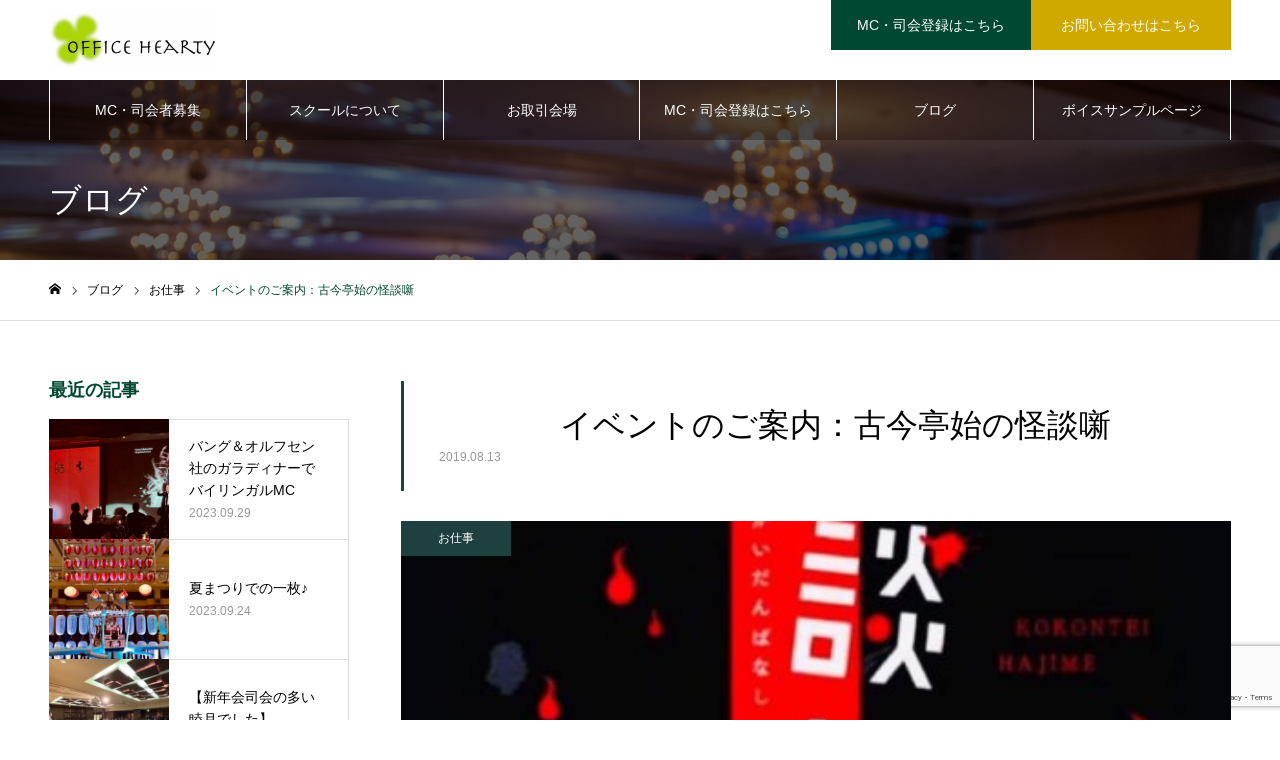

--- FILE ---
content_type: text/html; charset=UTF-8
request_url: https://hearty-hearty.com/job/%E3%82%A4%E3%83%99%E3%83%B3%E3%83%88%E3%81%AE%E3%81%94%E6%A1%88%E5%86%85%EF%BC%9A%E5%8F%A4%E4%BB%8A%E4%BA%AD%E5%A7%8B%E3%81%AE%E6%80%AA%E8%AB%87%E5%99%BA/
body_size: 18022
content:
<!DOCTYPE html>
<html class="pc" lang="ja">
<head prefix="og: http://ogp.me/ns# fb: http://ogp.me/ns/fb#">
<meta charset="UTF-8">
<!--[if IE]><meta http-equiv="X-UA-Compatible" content="IE=edge"><![endif]-->
<meta name="viewport" content="width=device-width">
<meta name="format-detection" content="telephone=no">
<meta name="description" content="【怪談噺を聴きませんか？】来週8月23日(金)、オフィスハーティのメンバーが、落語のイベントで司会を務めます！「古今亭始の怪談噺」&#x25b6;︎日時・2019年8月23日(金) 18:30〜19:30（開場は...">
<link rel="pingback" href="https://hearty-hearty.com/xmlrpc.php">
<link rel="shortcut icon" href="https://hearty-hearty.com/wp-content/uploads/2023/09/fav.gif">
<title>イベントのご案内：古今亭始の怪談噺 | オフィスハーティ</title>
<meta name='robots' content='max-image-preview:large' />
	<style>img:is([sizes="auto" i], [sizes^="auto," i]) { contain-intrinsic-size: 3000px 1500px }</style>
	<meta property="og:type" content="article">
<meta property="og:url" content="https://hearty-hearty.com/job/%E3%82%A4%E3%83%99%E3%83%B3%E3%83%88%E3%81%AE%E3%81%94%E6%A1%88%E5%86%85%EF%BC%9A%E5%8F%A4%E4%BB%8A%E4%BA%AD%E5%A7%8B%E3%81%AE%E6%80%AA%E8%AB%87%E5%99%BA/">
<meta property="og:title" content="イベントのご案内：古今亭始の怪談噺 | オフィスハーティ">
<meta property="og:description" content="【怪談噺を聴きませんか？】来週8月23日(金)、オフィスハーティのメンバーが、落語のイベントで司会を務めます！「古今亭始の怪談噺」&#x25b6;︎日時・2019年8月23日(金) 18:30〜19:30（開場は...">
<meta property="og:site_name" content="オフィスハーティ">
<meta property="og:image" content="https://hearty-hearty.com/wp-content/uploads/2019/08/kaidan.jpg">
<meta property="og:image:secure_url" content="https://hearty-hearty.com/wp-content/uploads/2019/08/kaidan.jpg"> 
<meta property="og:image:width" content="766"> 
<meta property="og:image:height" content="960">
<link rel="alternate" type="application/rss+xml" title="オフィスハーティ &raquo; フィード" href="https://hearty-hearty.com/feed/" />
<link rel="alternate" type="application/rss+xml" title="オフィスハーティ &raquo; コメントフィード" href="https://hearty-hearty.com/comments/feed/" />
<link rel="alternate" type="application/rss+xml" title="オフィスハーティ &raquo; イベントのご案内：古今亭始の怪談噺 のコメントのフィード" href="https://hearty-hearty.com/job/%e3%82%a4%e3%83%99%e3%83%b3%e3%83%88%e3%81%ae%e3%81%94%e6%a1%88%e5%86%85%ef%bc%9a%e5%8f%a4%e4%bb%8a%e4%ba%ad%e5%a7%8b%e3%81%ae%e6%80%aa%e8%ab%87%e5%99%ba/feed/" />
		<!-- This site uses the Google Analytics by MonsterInsights plugin v9.11.1 - Using Analytics tracking - https://www.monsterinsights.com/ -->
							<script src="//www.googletagmanager.com/gtag/js?id=G-F7CBK6Z1Y9"  data-cfasync="false" data-wpfc-render="false" type="text/javascript" async></script>
			<script data-cfasync="false" data-wpfc-render="false" type="text/javascript">
				var mi_version = '9.11.1';
				var mi_track_user = true;
				var mi_no_track_reason = '';
								var MonsterInsightsDefaultLocations = {"page_location":"https:\/\/hearty-hearty.com\/job\/%E3%82%A4%E3%83%99%E3%83%B3%E3%83%88%E3%81%AE%E3%81%94%E6%A1%88%E5%86%85%EF%BC%9A%E5%8F%A4%E4%BB%8A%E4%BA%AD%E5%A7%8B%E3%81%AE%E6%80%AA%E8%AB%87%E5%99%BA\/"};
								if ( typeof MonsterInsightsPrivacyGuardFilter === 'function' ) {
					var MonsterInsightsLocations = (typeof MonsterInsightsExcludeQuery === 'object') ? MonsterInsightsPrivacyGuardFilter( MonsterInsightsExcludeQuery ) : MonsterInsightsPrivacyGuardFilter( MonsterInsightsDefaultLocations );
				} else {
					var MonsterInsightsLocations = (typeof MonsterInsightsExcludeQuery === 'object') ? MonsterInsightsExcludeQuery : MonsterInsightsDefaultLocations;
				}

								var disableStrs = [
										'ga-disable-G-F7CBK6Z1Y9',
									];

				/* Function to detect opted out users */
				function __gtagTrackerIsOptedOut() {
					for (var index = 0; index < disableStrs.length; index++) {
						if (document.cookie.indexOf(disableStrs[index] + '=true') > -1) {
							return true;
						}
					}

					return false;
				}

				/* Disable tracking if the opt-out cookie exists. */
				if (__gtagTrackerIsOptedOut()) {
					for (var index = 0; index < disableStrs.length; index++) {
						window[disableStrs[index]] = true;
					}
				}

				/* Opt-out function */
				function __gtagTrackerOptout() {
					for (var index = 0; index < disableStrs.length; index++) {
						document.cookie = disableStrs[index] + '=true; expires=Thu, 31 Dec 2099 23:59:59 UTC; path=/';
						window[disableStrs[index]] = true;
					}
				}

				if ('undefined' === typeof gaOptout) {
					function gaOptout() {
						__gtagTrackerOptout();
					}
				}
								window.dataLayer = window.dataLayer || [];

				window.MonsterInsightsDualTracker = {
					helpers: {},
					trackers: {},
				};
				if (mi_track_user) {
					function __gtagDataLayer() {
						dataLayer.push(arguments);
					}

					function __gtagTracker(type, name, parameters) {
						if (!parameters) {
							parameters = {};
						}

						if (parameters.send_to) {
							__gtagDataLayer.apply(null, arguments);
							return;
						}

						if (type === 'event') {
														parameters.send_to = monsterinsights_frontend.v4_id;
							var hookName = name;
							if (typeof parameters['event_category'] !== 'undefined') {
								hookName = parameters['event_category'] + ':' + name;
							}

							if (typeof MonsterInsightsDualTracker.trackers[hookName] !== 'undefined') {
								MonsterInsightsDualTracker.trackers[hookName](parameters);
							} else {
								__gtagDataLayer('event', name, parameters);
							}
							
						} else {
							__gtagDataLayer.apply(null, arguments);
						}
					}

					__gtagTracker('js', new Date());
					__gtagTracker('set', {
						'developer_id.dZGIzZG': true,
											});
					if ( MonsterInsightsLocations.page_location ) {
						__gtagTracker('set', MonsterInsightsLocations);
					}
										__gtagTracker('config', 'G-F7CBK6Z1Y9', {"forceSSL":"true","link_attribution":"true"} );
										window.gtag = __gtagTracker;										(function () {
						/* https://developers.google.com/analytics/devguides/collection/analyticsjs/ */
						/* ga and __gaTracker compatibility shim. */
						var noopfn = function () {
							return null;
						};
						var newtracker = function () {
							return new Tracker();
						};
						var Tracker = function () {
							return null;
						};
						var p = Tracker.prototype;
						p.get = noopfn;
						p.set = noopfn;
						p.send = function () {
							var args = Array.prototype.slice.call(arguments);
							args.unshift('send');
							__gaTracker.apply(null, args);
						};
						var __gaTracker = function () {
							var len = arguments.length;
							if (len === 0) {
								return;
							}
							var f = arguments[len - 1];
							if (typeof f !== 'object' || f === null || typeof f.hitCallback !== 'function') {
								if ('send' === arguments[0]) {
									var hitConverted, hitObject = false, action;
									if ('event' === arguments[1]) {
										if ('undefined' !== typeof arguments[3]) {
											hitObject = {
												'eventAction': arguments[3],
												'eventCategory': arguments[2],
												'eventLabel': arguments[4],
												'value': arguments[5] ? arguments[5] : 1,
											}
										}
									}
									if ('pageview' === arguments[1]) {
										if ('undefined' !== typeof arguments[2]) {
											hitObject = {
												'eventAction': 'page_view',
												'page_path': arguments[2],
											}
										}
									}
									if (typeof arguments[2] === 'object') {
										hitObject = arguments[2];
									}
									if (typeof arguments[5] === 'object') {
										Object.assign(hitObject, arguments[5]);
									}
									if ('undefined' !== typeof arguments[1].hitType) {
										hitObject = arguments[1];
										if ('pageview' === hitObject.hitType) {
											hitObject.eventAction = 'page_view';
										}
									}
									if (hitObject) {
										action = 'timing' === arguments[1].hitType ? 'timing_complete' : hitObject.eventAction;
										hitConverted = mapArgs(hitObject);
										__gtagTracker('event', action, hitConverted);
									}
								}
								return;
							}

							function mapArgs(args) {
								var arg, hit = {};
								var gaMap = {
									'eventCategory': 'event_category',
									'eventAction': 'event_action',
									'eventLabel': 'event_label',
									'eventValue': 'event_value',
									'nonInteraction': 'non_interaction',
									'timingCategory': 'event_category',
									'timingVar': 'name',
									'timingValue': 'value',
									'timingLabel': 'event_label',
									'page': 'page_path',
									'location': 'page_location',
									'title': 'page_title',
									'referrer' : 'page_referrer',
								};
								for (arg in args) {
																		if (!(!args.hasOwnProperty(arg) || !gaMap.hasOwnProperty(arg))) {
										hit[gaMap[arg]] = args[arg];
									} else {
										hit[arg] = args[arg];
									}
								}
								return hit;
							}

							try {
								f.hitCallback();
							} catch (ex) {
							}
						};
						__gaTracker.create = newtracker;
						__gaTracker.getByName = newtracker;
						__gaTracker.getAll = function () {
							return [];
						};
						__gaTracker.remove = noopfn;
						__gaTracker.loaded = true;
						window['__gaTracker'] = __gaTracker;
					})();
									} else {
										console.log("");
					(function () {
						function __gtagTracker() {
							return null;
						}

						window['__gtagTracker'] = __gtagTracker;
						window['gtag'] = __gtagTracker;
					})();
									}
			</script>
							<!-- / Google Analytics by MonsterInsights -->
		<script type="text/javascript">
/* <![CDATA[ */
window._wpemojiSettings = {"baseUrl":"https:\/\/s.w.org\/images\/core\/emoji\/15.0.3\/72x72\/","ext":".png","svgUrl":"https:\/\/s.w.org\/images\/core\/emoji\/15.0.3\/svg\/","svgExt":".svg","source":{"concatemoji":"https:\/\/hearty-hearty.com\/wp-includes\/js\/wp-emoji-release.min.js?ver=6.7.4"}};
/*! This file is auto-generated */
!function(i,n){var o,s,e;function c(e){try{var t={supportTests:e,timestamp:(new Date).valueOf()};sessionStorage.setItem(o,JSON.stringify(t))}catch(e){}}function p(e,t,n){e.clearRect(0,0,e.canvas.width,e.canvas.height),e.fillText(t,0,0);var t=new Uint32Array(e.getImageData(0,0,e.canvas.width,e.canvas.height).data),r=(e.clearRect(0,0,e.canvas.width,e.canvas.height),e.fillText(n,0,0),new Uint32Array(e.getImageData(0,0,e.canvas.width,e.canvas.height).data));return t.every(function(e,t){return e===r[t]})}function u(e,t,n){switch(t){case"flag":return n(e,"\ud83c\udff3\ufe0f\u200d\u26a7\ufe0f","\ud83c\udff3\ufe0f\u200b\u26a7\ufe0f")?!1:!n(e,"\ud83c\uddfa\ud83c\uddf3","\ud83c\uddfa\u200b\ud83c\uddf3")&&!n(e,"\ud83c\udff4\udb40\udc67\udb40\udc62\udb40\udc65\udb40\udc6e\udb40\udc67\udb40\udc7f","\ud83c\udff4\u200b\udb40\udc67\u200b\udb40\udc62\u200b\udb40\udc65\u200b\udb40\udc6e\u200b\udb40\udc67\u200b\udb40\udc7f");case"emoji":return!n(e,"\ud83d\udc26\u200d\u2b1b","\ud83d\udc26\u200b\u2b1b")}return!1}function f(e,t,n){var r="undefined"!=typeof WorkerGlobalScope&&self instanceof WorkerGlobalScope?new OffscreenCanvas(300,150):i.createElement("canvas"),a=r.getContext("2d",{willReadFrequently:!0}),o=(a.textBaseline="top",a.font="600 32px Arial",{});return e.forEach(function(e){o[e]=t(a,e,n)}),o}function t(e){var t=i.createElement("script");t.src=e,t.defer=!0,i.head.appendChild(t)}"undefined"!=typeof Promise&&(o="wpEmojiSettingsSupports",s=["flag","emoji"],n.supports={everything:!0,everythingExceptFlag:!0},e=new Promise(function(e){i.addEventListener("DOMContentLoaded",e,{once:!0})}),new Promise(function(t){var n=function(){try{var e=JSON.parse(sessionStorage.getItem(o));if("object"==typeof e&&"number"==typeof e.timestamp&&(new Date).valueOf()<e.timestamp+604800&&"object"==typeof e.supportTests)return e.supportTests}catch(e){}return null}();if(!n){if("undefined"!=typeof Worker&&"undefined"!=typeof OffscreenCanvas&&"undefined"!=typeof URL&&URL.createObjectURL&&"undefined"!=typeof Blob)try{var e="postMessage("+f.toString()+"("+[JSON.stringify(s),u.toString(),p.toString()].join(",")+"));",r=new Blob([e],{type:"text/javascript"}),a=new Worker(URL.createObjectURL(r),{name:"wpTestEmojiSupports"});return void(a.onmessage=function(e){c(n=e.data),a.terminate(),t(n)})}catch(e){}c(n=f(s,u,p))}t(n)}).then(function(e){for(var t in e)n.supports[t]=e[t],n.supports.everything=n.supports.everything&&n.supports[t],"flag"!==t&&(n.supports.everythingExceptFlag=n.supports.everythingExceptFlag&&n.supports[t]);n.supports.everythingExceptFlag=n.supports.everythingExceptFlag&&!n.supports.flag,n.DOMReady=!1,n.readyCallback=function(){n.DOMReady=!0}}).then(function(){return e}).then(function(){var e;n.supports.everything||(n.readyCallback(),(e=n.source||{}).concatemoji?t(e.concatemoji):e.wpemoji&&e.twemoji&&(t(e.twemoji),t(e.wpemoji)))}))}((window,document),window._wpemojiSettings);
/* ]]> */
</script>
<link rel='stylesheet' id='style-css' href='https://hearty-hearty.com/wp-content/themes/noel-child/style.css?ver=6.7.4' type='text/css' media='all' />
<link rel='stylesheet' id='sbi_styles-css' href='https://hearty-hearty.com/wp-content/plugins/instagram-feed/css/sbi-styles.min.css?ver=6.10.0' type='text/css' media='all' />
<style id='wp-emoji-styles-inline-css' type='text/css'>

	img.wp-smiley, img.emoji {
		display: inline !important;
		border: none !important;
		box-shadow: none !important;
		height: 1em !important;
		width: 1em !important;
		margin: 0 0.07em !important;
		vertical-align: -0.1em !important;
		background: none !important;
		padding: 0 !important;
	}
</style>
<link rel='stylesheet' id='wp-block-library-css' href='https://hearty-hearty.com/wp-includes/css/dist/block-library/style.min.css?ver=6.7.4' type='text/css' media='all' />
<style id='classic-theme-styles-inline-css' type='text/css'>
/*! This file is auto-generated */
.wp-block-button__link{color:#fff;background-color:#32373c;border-radius:9999px;box-shadow:none;text-decoration:none;padding:calc(.667em + 2px) calc(1.333em + 2px);font-size:1.125em}.wp-block-file__button{background:#32373c;color:#fff;text-decoration:none}
</style>
<style id='global-styles-inline-css' type='text/css'>
:root{--wp--preset--aspect-ratio--square: 1;--wp--preset--aspect-ratio--4-3: 4/3;--wp--preset--aspect-ratio--3-4: 3/4;--wp--preset--aspect-ratio--3-2: 3/2;--wp--preset--aspect-ratio--2-3: 2/3;--wp--preset--aspect-ratio--16-9: 16/9;--wp--preset--aspect-ratio--9-16: 9/16;--wp--preset--color--black: #000000;--wp--preset--color--cyan-bluish-gray: #abb8c3;--wp--preset--color--white: #ffffff;--wp--preset--color--pale-pink: #f78da7;--wp--preset--color--vivid-red: #cf2e2e;--wp--preset--color--luminous-vivid-orange: #ff6900;--wp--preset--color--luminous-vivid-amber: #fcb900;--wp--preset--color--light-green-cyan: #7bdcb5;--wp--preset--color--vivid-green-cyan: #00d084;--wp--preset--color--pale-cyan-blue: #8ed1fc;--wp--preset--color--vivid-cyan-blue: #0693e3;--wp--preset--color--vivid-purple: #9b51e0;--wp--preset--gradient--vivid-cyan-blue-to-vivid-purple: linear-gradient(135deg,rgba(6,147,227,1) 0%,rgb(155,81,224) 100%);--wp--preset--gradient--light-green-cyan-to-vivid-green-cyan: linear-gradient(135deg,rgb(122,220,180) 0%,rgb(0,208,130) 100%);--wp--preset--gradient--luminous-vivid-amber-to-luminous-vivid-orange: linear-gradient(135deg,rgba(252,185,0,1) 0%,rgba(255,105,0,1) 100%);--wp--preset--gradient--luminous-vivid-orange-to-vivid-red: linear-gradient(135deg,rgba(255,105,0,1) 0%,rgb(207,46,46) 100%);--wp--preset--gradient--very-light-gray-to-cyan-bluish-gray: linear-gradient(135deg,rgb(238,238,238) 0%,rgb(169,184,195) 100%);--wp--preset--gradient--cool-to-warm-spectrum: linear-gradient(135deg,rgb(74,234,220) 0%,rgb(151,120,209) 20%,rgb(207,42,186) 40%,rgb(238,44,130) 60%,rgb(251,105,98) 80%,rgb(254,248,76) 100%);--wp--preset--gradient--blush-light-purple: linear-gradient(135deg,rgb(255,206,236) 0%,rgb(152,150,240) 100%);--wp--preset--gradient--blush-bordeaux: linear-gradient(135deg,rgb(254,205,165) 0%,rgb(254,45,45) 50%,rgb(107,0,62) 100%);--wp--preset--gradient--luminous-dusk: linear-gradient(135deg,rgb(255,203,112) 0%,rgb(199,81,192) 50%,rgb(65,88,208) 100%);--wp--preset--gradient--pale-ocean: linear-gradient(135deg,rgb(255,245,203) 0%,rgb(182,227,212) 50%,rgb(51,167,181) 100%);--wp--preset--gradient--electric-grass: linear-gradient(135deg,rgb(202,248,128) 0%,rgb(113,206,126) 100%);--wp--preset--gradient--midnight: linear-gradient(135deg,rgb(2,3,129) 0%,rgb(40,116,252) 100%);--wp--preset--font-size--small: 13px;--wp--preset--font-size--medium: 20px;--wp--preset--font-size--large: 36px;--wp--preset--font-size--x-large: 42px;--wp--preset--spacing--20: 0.44rem;--wp--preset--spacing--30: 0.67rem;--wp--preset--spacing--40: 1rem;--wp--preset--spacing--50: 1.5rem;--wp--preset--spacing--60: 2.25rem;--wp--preset--spacing--70: 3.38rem;--wp--preset--spacing--80: 5.06rem;--wp--preset--shadow--natural: 6px 6px 9px rgba(0, 0, 0, 0.2);--wp--preset--shadow--deep: 12px 12px 50px rgba(0, 0, 0, 0.4);--wp--preset--shadow--sharp: 6px 6px 0px rgba(0, 0, 0, 0.2);--wp--preset--shadow--outlined: 6px 6px 0px -3px rgba(255, 255, 255, 1), 6px 6px rgba(0, 0, 0, 1);--wp--preset--shadow--crisp: 6px 6px 0px rgba(0, 0, 0, 1);}:where(.is-layout-flex){gap: 0.5em;}:where(.is-layout-grid){gap: 0.5em;}body .is-layout-flex{display: flex;}.is-layout-flex{flex-wrap: wrap;align-items: center;}.is-layout-flex > :is(*, div){margin: 0;}body .is-layout-grid{display: grid;}.is-layout-grid > :is(*, div){margin: 0;}:where(.wp-block-columns.is-layout-flex){gap: 2em;}:where(.wp-block-columns.is-layout-grid){gap: 2em;}:where(.wp-block-post-template.is-layout-flex){gap: 1.25em;}:where(.wp-block-post-template.is-layout-grid){gap: 1.25em;}.has-black-color{color: var(--wp--preset--color--black) !important;}.has-cyan-bluish-gray-color{color: var(--wp--preset--color--cyan-bluish-gray) !important;}.has-white-color{color: var(--wp--preset--color--white) !important;}.has-pale-pink-color{color: var(--wp--preset--color--pale-pink) !important;}.has-vivid-red-color{color: var(--wp--preset--color--vivid-red) !important;}.has-luminous-vivid-orange-color{color: var(--wp--preset--color--luminous-vivid-orange) !important;}.has-luminous-vivid-amber-color{color: var(--wp--preset--color--luminous-vivid-amber) !important;}.has-light-green-cyan-color{color: var(--wp--preset--color--light-green-cyan) !important;}.has-vivid-green-cyan-color{color: var(--wp--preset--color--vivid-green-cyan) !important;}.has-pale-cyan-blue-color{color: var(--wp--preset--color--pale-cyan-blue) !important;}.has-vivid-cyan-blue-color{color: var(--wp--preset--color--vivid-cyan-blue) !important;}.has-vivid-purple-color{color: var(--wp--preset--color--vivid-purple) !important;}.has-black-background-color{background-color: var(--wp--preset--color--black) !important;}.has-cyan-bluish-gray-background-color{background-color: var(--wp--preset--color--cyan-bluish-gray) !important;}.has-white-background-color{background-color: var(--wp--preset--color--white) !important;}.has-pale-pink-background-color{background-color: var(--wp--preset--color--pale-pink) !important;}.has-vivid-red-background-color{background-color: var(--wp--preset--color--vivid-red) !important;}.has-luminous-vivid-orange-background-color{background-color: var(--wp--preset--color--luminous-vivid-orange) !important;}.has-luminous-vivid-amber-background-color{background-color: var(--wp--preset--color--luminous-vivid-amber) !important;}.has-light-green-cyan-background-color{background-color: var(--wp--preset--color--light-green-cyan) !important;}.has-vivid-green-cyan-background-color{background-color: var(--wp--preset--color--vivid-green-cyan) !important;}.has-pale-cyan-blue-background-color{background-color: var(--wp--preset--color--pale-cyan-blue) !important;}.has-vivid-cyan-blue-background-color{background-color: var(--wp--preset--color--vivid-cyan-blue) !important;}.has-vivid-purple-background-color{background-color: var(--wp--preset--color--vivid-purple) !important;}.has-black-border-color{border-color: var(--wp--preset--color--black) !important;}.has-cyan-bluish-gray-border-color{border-color: var(--wp--preset--color--cyan-bluish-gray) !important;}.has-white-border-color{border-color: var(--wp--preset--color--white) !important;}.has-pale-pink-border-color{border-color: var(--wp--preset--color--pale-pink) !important;}.has-vivid-red-border-color{border-color: var(--wp--preset--color--vivid-red) !important;}.has-luminous-vivid-orange-border-color{border-color: var(--wp--preset--color--luminous-vivid-orange) !important;}.has-luminous-vivid-amber-border-color{border-color: var(--wp--preset--color--luminous-vivid-amber) !important;}.has-light-green-cyan-border-color{border-color: var(--wp--preset--color--light-green-cyan) !important;}.has-vivid-green-cyan-border-color{border-color: var(--wp--preset--color--vivid-green-cyan) !important;}.has-pale-cyan-blue-border-color{border-color: var(--wp--preset--color--pale-cyan-blue) !important;}.has-vivid-cyan-blue-border-color{border-color: var(--wp--preset--color--vivid-cyan-blue) !important;}.has-vivid-purple-border-color{border-color: var(--wp--preset--color--vivid-purple) !important;}.has-vivid-cyan-blue-to-vivid-purple-gradient-background{background: var(--wp--preset--gradient--vivid-cyan-blue-to-vivid-purple) !important;}.has-light-green-cyan-to-vivid-green-cyan-gradient-background{background: var(--wp--preset--gradient--light-green-cyan-to-vivid-green-cyan) !important;}.has-luminous-vivid-amber-to-luminous-vivid-orange-gradient-background{background: var(--wp--preset--gradient--luminous-vivid-amber-to-luminous-vivid-orange) !important;}.has-luminous-vivid-orange-to-vivid-red-gradient-background{background: var(--wp--preset--gradient--luminous-vivid-orange-to-vivid-red) !important;}.has-very-light-gray-to-cyan-bluish-gray-gradient-background{background: var(--wp--preset--gradient--very-light-gray-to-cyan-bluish-gray) !important;}.has-cool-to-warm-spectrum-gradient-background{background: var(--wp--preset--gradient--cool-to-warm-spectrum) !important;}.has-blush-light-purple-gradient-background{background: var(--wp--preset--gradient--blush-light-purple) !important;}.has-blush-bordeaux-gradient-background{background: var(--wp--preset--gradient--blush-bordeaux) !important;}.has-luminous-dusk-gradient-background{background: var(--wp--preset--gradient--luminous-dusk) !important;}.has-pale-ocean-gradient-background{background: var(--wp--preset--gradient--pale-ocean) !important;}.has-electric-grass-gradient-background{background: var(--wp--preset--gradient--electric-grass) !important;}.has-midnight-gradient-background{background: var(--wp--preset--gradient--midnight) !important;}.has-small-font-size{font-size: var(--wp--preset--font-size--small) !important;}.has-medium-font-size{font-size: var(--wp--preset--font-size--medium) !important;}.has-large-font-size{font-size: var(--wp--preset--font-size--large) !important;}.has-x-large-font-size{font-size: var(--wp--preset--font-size--x-large) !important;}
:where(.wp-block-post-template.is-layout-flex){gap: 1.25em;}:where(.wp-block-post-template.is-layout-grid){gap: 1.25em;}
:where(.wp-block-columns.is-layout-flex){gap: 2em;}:where(.wp-block-columns.is-layout-grid){gap: 2em;}
:root :where(.wp-block-pullquote){font-size: 1.5em;line-height: 1.6;}
</style>
<link rel='stylesheet' id='contact-form-7-css' href='https://hearty-hearty.com/wp-content/plugins/contact-form-7/includes/css/styles.css?ver=6.1.4' type='text/css' media='all' />
<link rel='stylesheet' id='tcd-maps-css' href='https://hearty-hearty.com/wp-content/plugins/tcd-google-maps/admin.css?ver=6.7.4' type='text/css' media='all' />
<link rel='stylesheet' id='parent-style-css' href='https://hearty-hearty.com/wp-content/themes/noel_tcd072/style.css?ver=6.7.4' type='text/css' media='all' />
<link rel='stylesheet' id='child-style-css' href='https://hearty-hearty.com/wp-content/themes/noel-child/style.css?ver=6.7.4' type='text/css' media='all' />
<link rel='stylesheet' id='aurora-heatmap-css' href='https://hearty-hearty.com/wp-content/plugins/aurora-heatmap/style.css?ver=1.7.1' type='text/css' media='all' />
<script type="text/javascript" src="https://hearty-hearty.com/wp-includes/js/jquery/jquery.min.js?ver=3.7.1" id="jquery-core-js"></script>
<script type="text/javascript" src="https://hearty-hearty.com/wp-includes/js/jquery/jquery-migrate.min.js?ver=3.4.1" id="jquery-migrate-js"></script>
<script type="text/javascript" src="https://hearty-hearty.com/wp-content/plugins/google-analytics-for-wordpress/assets/js/frontend-gtag.min.js?ver=9.11.1" id="monsterinsights-frontend-script-js" async="async" data-wp-strategy="async"></script>
<script data-cfasync="false" data-wpfc-render="false" type="text/javascript" id='monsterinsights-frontend-script-js-extra'>/* <![CDATA[ */
var monsterinsights_frontend = {"js_events_tracking":"true","download_extensions":"doc,pdf,ppt,zip,xls,docx,pptx,xlsx","inbound_paths":"[{\"path\":\"\\\/go\\\/\",\"label\":\"affiliate\"},{\"path\":\"\\\/recommend\\\/\",\"label\":\"affiliate\"}]","home_url":"https:\/\/hearty-hearty.com","hash_tracking":"false","v4_id":"G-F7CBK6Z1Y9"};/* ]]> */
</script>
<script type="text/javascript" id="aurora-heatmap-js-extra">
/* <![CDATA[ */
var aurora_heatmap = {"_mode":"reporter","ajax_url":"https:\/\/hearty-hearty.com\/wp-admin\/admin-ajax.php","action":"aurora_heatmap","reports":"click_pc,click_mobile","debug":"0","ajax_delay_time":"3000","ajax_interval":"10","ajax_bulk":null};
/* ]]> */
</script>
<script type="text/javascript" src="https://hearty-hearty.com/wp-content/plugins/aurora-heatmap/js/aurora-heatmap.min.js?ver=1.7.1" id="aurora-heatmap-js"></script>
<link rel="https://api.w.org/" href="https://hearty-hearty.com/wp-json/" /><link rel="alternate" title="JSON" type="application/json" href="https://hearty-hearty.com/wp-json/wp/v2/posts/237" /><link rel="canonical" href="https://hearty-hearty.com/job/%e3%82%a4%e3%83%99%e3%83%b3%e3%83%88%e3%81%ae%e3%81%94%e6%a1%88%e5%86%85%ef%bc%9a%e5%8f%a4%e4%bb%8a%e4%ba%ad%e5%a7%8b%e3%81%ae%e6%80%aa%e8%ab%87%e5%99%ba/" />
<link rel='shortlink' href='https://hearty-hearty.com/?p=237' />
<link rel="alternate" title="oEmbed (JSON)" type="application/json+oembed" href="https://hearty-hearty.com/wp-json/oembed/1.0/embed?url=https%3A%2F%2Fhearty-hearty.com%2Fjob%2F%25e3%2582%25a4%25e3%2583%2599%25e3%2583%25b3%25e3%2583%2588%25e3%2581%25ae%25e3%2581%2594%25e6%25a1%2588%25e5%2586%2585%25ef%25bc%259a%25e5%258f%25a4%25e4%25bb%258a%25e4%25ba%25ad%25e5%25a7%258b%25e3%2581%25ae%25e6%2580%25aa%25e8%25ab%2587%25e5%2599%25ba%2F" />
<link rel="alternate" title="oEmbed (XML)" type="text/xml+oembed" href="https://hearty-hearty.com/wp-json/oembed/1.0/embed?url=https%3A%2F%2Fhearty-hearty.com%2Fjob%2F%25e3%2582%25a4%25e3%2583%2599%25e3%2583%25b3%25e3%2583%2588%25e3%2581%25ae%25e3%2581%2594%25e6%25a1%2588%25e5%2586%2585%25ef%25bc%259a%25e5%258f%25a4%25e4%25bb%258a%25e4%25ba%25ad%25e5%25a7%258b%25e3%2581%25ae%25e6%2580%25aa%25e8%25ab%2587%25e5%2599%25ba%2F&#038;format=xml" />

<link rel="stylesheet" href="https://hearty-hearty.com/wp-content/themes/noel_tcd072/css/design-plus.css?ver=">
<link rel="stylesheet" href="https://hearty-hearty.com/wp-content/themes/noel_tcd072/css/sns-botton.css?ver=">
<link rel="stylesheet" media="screen and (max-width:1250px)" href="https://hearty-hearty.com/wp-content/themes/noel_tcd072/css/responsive.css?ver=">
<link rel="stylesheet" media="screen and (max-width:1250px)" href="https://hearty-hearty.com/wp-content/themes/noel_tcd072/css/footer-bar.css?ver=">

<script src="https://hearty-hearty.com/wp-content/themes/noel_tcd072/js/jquery.easing.1.4.js?ver="></script>
<script src="https://hearty-hearty.com/wp-content/themes/noel_tcd072/js/jscript.js?ver="></script>
<script src="https://hearty-hearty.com/wp-content/themes/noel_tcd072/js/comment.js?ver="></script>


<link rel="stylesheet" href="https://hearty-hearty.com/wp-content/themes/noel_tcd072/js/perfect-scrollbar.css?ver=">
<script src="https://hearty-hearty.com/wp-content/themes/noel_tcd072/js/perfect-scrollbar.min.js?ver="></script>

<script src="https://hearty-hearty.com/wp-content/themes/noel_tcd072/js/jquery.cookie.js?ver="></script>

<script src="https://hearty-hearty.com/wp-content/themes/noel_tcd072/js/header_fix.js?ver="></script>

<style type="text/css">

body, input, textarea { font-family: "Hiragino Sans", "ヒラギノ角ゴ ProN", "Hiragino Kaku Gothic ProN", "游ゴシック", YuGothic, "メイリオ", Meiryo, sans-serif; }

.rich_font, .p-vertical { font-family: "Times New Roman" , "游明朝" , "Yu Mincho" , "游明朝体" , "YuMincho" , "ヒラギノ明朝 Pro W3" , "Hiragino Mincho Pro" , "HiraMinProN-W3" , "HGS明朝E" , "ＭＳ Ｐ明朝" , "MS PMincho" , serif; font-weight:500; }

.rich_font_type1 { font-family: Arial, "Hiragino Kaku Gothic ProN", "ヒラギノ角ゴ ProN W3", "メイリオ", Meiryo, sans-serif; }
.rich_font_type2 { font-family: "Hiragino Sans", "ヒラギノ角ゴ ProN", "Hiragino Kaku Gothic ProN", "游ゴシック", YuGothic, "メイリオ", Meiryo, sans-serif; font-weight:500; }
.rich_font_type3 { font-family: "Times New Roman" , "游明朝" , "Yu Mincho" , "游明朝体" , "YuMincho" , "ヒラギノ明朝 Pro W3" , "Hiragino Mincho Pro" , "HiraMinProN-W3" , "HGS明朝E" , "ＭＳ Ｐ明朝" , "MS PMincho" , serif; font-weight:500; }

.post_content, #next_prev_post { font-family: "Hiragino Sans", "ヒラギノ角ゴ ProN", "Hiragino Kaku Gothic ProN", "游ゴシック", YuGothic, "メイリオ", Meiryo, sans-serif; }

.home #header_top { background:rgba(255,255,255,1); }
#header_top { background:rgba(255,255,255,1); }
#header_logo a { color:#000000; }
.pc #global_menu { background:rgba(10,0,0,0.3); }
.pc #global_menu > ul { border-left:1px solid rgba(255,255,255,1); }
.pc #global_menu > ul > li { border-right:1px solid rgba(255,255,255,1); }
.pc #global_menu > ul > li > a, .pc #global_menu ul ul li.menu-item-has-children > a:before { color:#ffffff; }
.pc #global_menu > ul > li > a:after { background:#00662a; }
.pc #global_menu ul ul a { color:#ffffff; background:#004831; }
.pc #global_menu ul ul a:hover { background:#008427; }
.pc .header_fix #global_menu { background:rgba(0,0,0,0.7); }
.pc .header_fix #global_menu > ul { border-left:1px solid rgba(255,255,255,0.5); }
.pc .header_fix #global_menu > ul > li { border-right:1px solid rgba(255,255,255,0.5); }
.mobile #mobile_menu { background:#222222; }
.mobile #global_menu a { color:#ffffff !important; background:#222222; border-bottom:1px solid #444444; }
.mobile #global_menu li li a { background:#333333; }
.mobile #global_menu a:hover, #mobile_menu .close_button:hover, #mobile_menu #global_menu .child_menu_button:hover { color:#ffffff !important; background:#004831; }
.megamenu_clinic_list1 { border-color:#dddddd; background:#ffffff; }
.megamenu_clinic_list1 a { background:#ffffff; }
.megamenu_clinic_list1 ol, .megamenu_clinic_list1 li { border-color:#dddddd; }
.megamenu_clinic_list1 .title { color:#ff4b54; }
.megamenu_clinic_list2 { border-color:#dddddd; background:#ffffff; }
.megamenu_clinic_list2 a { background:#ffffff; }
.megamenu_clinic_list2_inner, .megamenu_clinic_list2 ol, .megamenu_clinic_list2 li { border-color:#dddddd; }
.megamenu_clinic_list2 .headline, .megamenu_clinic_list2 .title { color:#ff4b54; }
.megamenu_clinic_list2 .link_button a { color:#FFFFFF; background:#222222; }
.megamenu_clinic_list2 .link_button a:hover { color:#FFFFFF; background:#f45963; }
.megamenu_campaign_list { background:#f4f4f5; }
.megamenu_campaign_list .post_list_area, .megamenu_campaign_list .menu_area a:hover, .megamenu_campaign_list .menu_area li.active a { background:#ffffff; }
.megamenu_campaign_list .menu_area a { background:#ff474f; }
.megamenu_campaign_list .menu_area a:hover, .megamenu_campaign_list .menu_area li.active a { color:#ff474f; }
.pc .header_fix #header_top { background:rgba(255,255,255,1); }
.header_fix #header_logo a { color:#177691 !important; }
#header_button .button1 a, #footer_button .button1 a { color:#FFFFFF; background:#004831; }
#header_button .button1 a:hover, #footer_button .button1 a:hover { color:#FFFFFF; background:#006d47; }
#header_button .button2 a, #footer_button .button2 a { color:#FFFFFF; background:#d0a900; }
#header_button .button2 a:hover, #footer_button .button2 a:hover { color:#FFFFFF; background:#d1b229; }
#footer_info_content1 .button a { color:#FFFFFF; background:#004831; }
#footer_info_content1 .button a:hover { color:#FFFFFF; background:#005b44; }
#footer_info_content2 .button a { color:#FFFFFF; background:#d0a900; }
#footer_info_content2 .button a:hover { color:#FFFFFF; background:#d1b330; }
#footer_banner .title { color:#004831; font-size:20px; }
#footer_menu_area, #footer_menu_area a, #footer_menu .footer_headline a:before { color:#000000; }
#footer_menu_area .footer_headline a { color:#004831; }
#footer_menu_area a:hover, #footer_menu .footer_headline a:hover:before { color:#004831; }
#footer_bottom, #footer_bottom a { color:#FFFFFF; }
@media screen and (max-width:950px) {
  #footer_banner .title { font-size:16px; }
}
body.single #main_col { font-size:16px; }
#page_header_catch .catch { font-size:42px; color:#FFFFFF; }
#page_header_catch .desc { font-size:16px; color:#FFFFFF; }
#page_header_catch .title { font-size:32px; color:#FFFFFF; }
#blog_list .title_area .title { font-size:20px; color:#317064; }
#blog_list a:hover .title_area .title { color:#cccccc; }
#blog_list .category a, #single_category a { color:#FFFFFF; background:#1e403e; }
#blog_list .category a:hover, #single_category a:hover { color:#FFFFFF; background:#777777; }
#post_title_area .title { font-size:32px; }
#related_post .headline { font-size:20px; color:#0d5950; }
@media screen and (max-width:950px) {
  body.single #main_col { font-size:13px; }
  #page_header_catch .catch { font-size:22px; }
  #page_header_catch .desc { font-size:14px; }
  #page_header_catch .title { font-size:20px; }
  #blog_list .title_area .title { font-size:16px; }
  #post_title_area .title { font-size:20px; }
  #related_post .headline { font-size:16px; }
}

.author_profile a.avatar img, .animate_image img, .animate_background .image {
  width:100%; height:auto;
  -webkit-transition: transform  0.75s ease;
  transition: transform  0.75s ease;
}
.author_profile a.avatar:hover img, .animate_image:hover img, .animate_background:hover .image, #index_staff_slider a:hover img {
  -webkit-transform: scale(1.2);
  transform: scale(1.2);
}




a { color:#000; }

#bread_crumb li.last span, #comment_headline, .tcd_category_list a:hover, .tcd_category_list .child_menu_button:hover, .side_headline, #faq_category li a:hover, #faq_category li.active a, #archive_service .bottom_area .sub_category li a:hover,
  #side_service_category_list a:hover, #side_service_category_list li.active > a, #side_faq_category_list a:hover, #side_faq_category_list li.active a, #side_staff_list a:hover, #side_staff_list li.active a, .cf_data_list li a:hover,
    #side_campaign_category_list a:hover, #side_campaign_category_list li.active a, #side_clinic_list a:hover, #side_clinic_list li.active a
{ color: #004831; }

#page_header .tab, #return_top a, #comment_tab li a:hover, #comment_tab li.active a, #comment_header #comment_closed p, #submit_comment:hover, #cancel_comment_reply a:hover, #p_readmore .button:hover,
  #wp-calendar td a:hover, #post_pagination p, #post_pagination a:hover, .page_navi span.current, .page_navi a:hover, .c-pw__btn:hover
{ background-color: #004831; }

#guest_info input:focus, #comment_textarea textarea:focus, .c-pw__box-input:focus
{ border-color: #004831; }

#comment_tab li.active a:after, #comment_header #comment_closed p:after
{ border-color:#004831 transparent transparent transparent; }


#header_logo a:hover, #footer a:hover, .cardlink_title a:hover, #menu_button:hover:before, #header_logo a:hover, #related_post .item a:hover, .comment a:hover, .comment_form_wrapper a:hover, #next_prev_post a:hover,
  #bread_crumb a:hover, #bread_crumb li.home a:hover:after, .author_profile a:hover, .author_profile .author_link li a:hover:before, #post_meta_bottom a:hover, #next_prev_post a:hover:before,
    #recent_news a.link:hover, #recent_news .link:hover:after, #recent_news li a:hover .title, #searchform .submit_button:hover:before, .styled_post_list1 a:hover .title_area, .styled_post_list1 a:hover .date, .p-dropdown__title:hover:after, .p-dropdown__list li a:hover
{ color: #dde3e2; }
.post_content a, .custom-html-widget a { color: 0B7516; }
.post_content a:hover, .custom-html-widget a:hover { color:#888888; }
#return_top a:hover { background-color: #005b21; }
.frost_bg:before { background:rgba(255,255,255,0.4); }
.blur_image img { filter:blur(10px); }
#site_wrap { display:none; }
#site_loader_overlay {
  background:#ffffff;
  opacity: 1;
  position: fixed;
  top: 0px;
  left: 0px;
  width: 100%;
  height: 100%;
  width: 100vw;
  height: 100vh;
  z-index: 99999;
}
#site_loader_animation {
  width: 100%;
  min-width: 160px;
  font-size: 16px;
  text-align: center;
  position: fixed;
  top: 50%;
  left: 0;
  opacity: 0;
  -ms-filter: "progid:DXImageTransform.Microsoft.Alpha(Opacity=0)";
  filter: alpha(opacity=0);
  -webkit-animation: loading-dots-fadein .5s linear forwards;
  -moz-animation: loading-dots-fadein .5s linear forwards;
  -o-animation: loading-dots-fadein .5s linear forwards;
  -ms-animation: loading-dots-fadein .5s linear forwards;
  animation: loading-dots-fadein .5s linear forwards;
}
#site_loader_animation i {
  width: .5em;
  height: .5em;
  display: inline-block;
  vertical-align: middle;
  background: #e0e0e0;
  -webkit-border-radius: 50%;
  border-radius: 50%;
  margin: 0 .25em;
  background: #d80100;
  -webkit-animation: loading-dots-middle-dots .5s linear infinite;
  -moz-animation: loading-dots-middle-dots .5s linear infinite;
  -ms-animation: loading-dots-middle-dots .5s linear infinite;
  -o-animation: loading-dots-middle-dots .5s linear infinite;
  animation: loading-dots-middle-dots .5s linear infinite;
}
#site_loader_animation i:first-child {
  -webkit-animation: loading-dots-first-dot .5s infinite;
  -moz-animation: loading-dots-first-dot .5s linear infinite;
  -ms-animation: loading-dots-first-dot .5s linear infinite;
  -o-animation: loading-dots-first-dot .5s linear infinite;
  animation: loading-dots-first-dot .5s linear infinite;
  -ms-filter: "progid:DXImageTransform.Microsoft.Alpha(Opacity=0)";
  opacity: 0;
  filter: alpha(opacity=0);
  -webkit-transform: translate(-1em);
  -moz-transform: translate(-1em);
  -ms-transform: translate(-1em);
  -o-transform: translate(-1em);
  transform: translate(-1em);
}
#site_loader_animation i:last-child {
  -webkit-animation: loading-dots-last-dot .5s linear infinite;
  -moz-animation: loading-dots-last-dot .5s linear infinite;
  -ms-animation: loading-dots-last-dot .5s linear infinite;
  -o-animation: loading-dots-last-dot .5s linear infinite;
  animation: loading-dots-last-dot .5s linear infinite;
}
@-webkit-keyframes loading-dots-fadein{100%{opacity:1;-ms-filter:none;filter:none}}
@-moz-keyframes loading-dots-fadein{100%{opacity:1;-ms-filter:none;filter:none}}
@-o-keyframes loading-dots-fadein{100%{opacity:1;-ms-filter:none;filter:none}}
@keyframes loading-dots-fadein{100%{opacity:1;-ms-filter:none;filter:none}}
@-webkit-keyframes loading-dots-first-dot{100%{-webkit-transform:translate(1em);-moz-transform:translate(1em);-o-transform:translate(1em);-ms-transform:translate(1em);transform:translate(1em);opacity:1;-ms-filter:none;filter:none}}
@-moz-keyframes loading-dots-first-dot{100%{-webkit-transform:translate(1em);-moz-transform:translate(1em);-o-transform:translate(1em);-ms-transform:translate(1em);transform:translate(1em);opacity:1;-ms-filter:none;filter:none}}
@-o-keyframes loading-dots-first-dot{100%{-webkit-transform:translate(1em);-moz-transform:translate(1em);-o-transform:translate(1em);-ms-transform:translate(1em);transform:translate(1em);opacity:1;-ms-filter:none;filter:none}}
@keyframes loading-dots-first-dot{100%{-webkit-transform:translate(1em);-moz-transform:translate(1em);-o-transform:translate(1em);-ms-transform:translate(1em);transform:translate(1em);opacity:1;-ms-filter:none;filter:none}}
@-webkit-keyframes loading-dots-middle-dots{100%{-webkit-transform:translate(1em);-moz-transform:translate(1em);-o-transform:translate(1em);-ms-transform:translate(1em);transform:translate(1em)}}
@-moz-keyframes loading-dots-middle-dots{100%{-webkit-transform:translate(1em);-moz-transform:translate(1em);-o-transform:translate(1em);-ms-transform:translate(1em);transform:translate(1em)}}
@-o-keyframes loading-dots-middle-dots{100%{-webkit-transform:translate(1em);-moz-transform:translate(1em);-o-transform:translate(1em);-ms-transform:translate(1em);transform:translate(1em)}}
@keyframes loading-dots-middle-dots{100%{-webkit-transform:translate(1em);-moz-transform:translate(1em);-o-transform:translate(1em);-ms-transform:translate(1em);transform:translate(1em)}}
@-webkit-keyframes loading-dots-last-dot{100%{-webkit-transform:translate(2em);-moz-transform:translate(2em);-o-transform:translate(2em);-ms-transform:translate(2em);transform:translate(2em);opacity:0;-ms-filter:"progid:DXImageTransform.Microsoft.Alpha(Opacity=0)";filter:alpha(opacity=0)}}
@-moz-keyframes loading-dots-last-dot{100%{-webkit-transform:translate(2em);-moz-transform:translate(2em);-o-transform:translate(2em);-ms-transform:translate(2em);transform:translate(2em);opacity:0;-ms-filter:"progid:DXImageTransform.Microsoft.Alpha(Opacity=0)";filter:alpha(opacity=0)}}
@-o-keyframes loading-dots-last-dot{100%{-webkit-transform:translate(2em);-moz-transform:translate(2em);-o-transform:translate(2em);-ms-transform:translate(2em);transform:translate(2em);opacity:0;-ms-filter:"progid:DXImageTransform.Microsoft.Alpha(Opacity=0)";filter:alpha(opacity=0)}}
@keyframes loading-dots-last-dot{100%{-webkit-transform:translate(2em);-moz-transform:translate(2em);-o-transform:translate(2em);-ms-transform:translate(2em);transform:translate(2em);opacity:0;-ms-filter:"progid:DXImageTransform.Microsoft.Alpha(Opacity=0)";filter:alpha(opacity=0)}}
@media only screen and (max-width: 767px) {
  #site_loader_animation i  { width: 0.25em; height: 0.25em; margin: 0 0.125em; }
}


a:hover img {
  opacity: 0.7;
  filter: alpha(opacity=70);
  -ms-filter: "alpha(opacity=70)";
}


</style>

	
	<!-- Begin Mieruca Embed Code -->
<script type="text/javascript" id="mierucajs">
window.__fid = window.__fid || [];__fid.push([989521778]);
(function() {
function mieruca(){if(typeof window.__fjsld != "undefined") return; window.__fjsld = 1; var fjs = document.createElement('script'); fjs.type = 'text/javascript'; fjs.async = true; fjs.id = "fjssync"; var timestamp = new Date;fjs.src = ('https:' == document.location.protocol ? 'https' : 'http') + '://hm.mieru-ca.com/service/js/mieruca-hm.js?v='+ timestamp.getTime(); var x = document.getElementsByTagName('script')[0]; x.parentNode.insertBefore(fjs, x); };
setTimeout(mieruca, 500); document.readyState != "complete" ? (window.attachEvent ? window.attachEvent("onload", mieruca) : window.addEventListener("load", mieruca, false)) : mieruca();
})();
</script>
<!-- End Mieruca Embed Code -->
	
</head>
<body data-rsssl=1 id="body" class="post-template-default single single-post postid-237 single-format-standard has_header_button">


<div id="container">

 <header id="header">

  <div id="header_top">
   <div id="header_top_inner">
    <div id="header_logo">
     
<div class="logo">
 <a href="https://hearty-hearty.com/" title="オフィスハーティ">
    <img class="pc_logo_image" src="https://hearty-hearty.com/wp-content/uploads/2019/07/logo-120.jpg?1769103210" alt="オフィスハーティ" title="オフィスハーティ" width="166" height="60" />
      <img class="mobile_logo_image" src="https://hearty-hearty.com/wp-content/uploads/2019/07/logo-120.jpg?1769103210" alt="オフィスハーティ" title="オフィスハーティ" width="166" height="60" />
   </a>
</div>

    </div>
        <a href="#" id="menu_button"><span>メニュー</span></a>
            <div id="header_button" class="clearfix">
          <div class="button button1">
      <a href="https://hearty-hearty.com/entry/">MC・司会登録はこちら</a>
     </div><!-- END .header_button -->
          <div class="button button2">
      <a href="https://hearty-hearty.com/otoiawase/">お問い合わせはこちら</a>
     </div><!-- END .header_button -->
         </div><!-- END #header_button -->
       </div><!-- END #header_top_inner -->
  </div><!-- END #header_top -->

    <nav id="global_menu">
   <ul id="menu-%e3%83%a1%e3%83%8b%e3%83%a51" class="menu"><li id="menu-item-730" class="menu-item menu-item-type-post_type menu-item-object-page menu-item-730"><a href="https://hearty-hearty.com/recruitment/">MC・司会者募集</a></li>
<li id="menu-item-82" class="menu-item menu-item-type-post_type menu-item-object-page menu-item-82"><a href="https://hearty-hearty.com/school/">スクールについて</a></li>
<li id="menu-item-729" class="menu-item menu-item-type-post_type menu-item-object-page menu-item-729"><a href="https://hearty-hearty.com/venue/">お取引会場</a></li>
<li id="menu-item-731" class="menu-item menu-item-type-post_type menu-item-object-page menu-item-731"><a href="https://hearty-hearty.com/entry/">MC・司会登録はこちら</a></li>
<li id="menu-item-92" class="menu-item menu-item-type-post_type menu-item-object-page current_page_parent menu-item-92"><a href="https://hearty-hearty.com/hearty-blog/">ブログ</a></li>
<li id="menu-item-815" class="menu-item menu-item-type-post_type menu-item-object-page menu-item-815"><a href="https://hearty-hearty.com/voice-sample/">ボイスサンプルページ</a></li>
</ul>  </nav>
  
 </header>


 
 <div id="page_header" class="small" style="background:url(https://hearty-hearty.com/wp-content/uploads/2023/09/blog-top-scaled.jpeg) no-repeat center top; background-size:cover;">
 <div id="page_header_inner">
  <div id="page_header_catch">
   <h2 class="title rich_font">ブログ</h2>  </div>
 </div>
 <div class="overlay" style="background:rgba(0,0,0,0.6);"></div></div>

<div id="bread_crumb">

<ul class="clearfix" itemscope itemtype="http://schema.org/BreadcrumbList">
 <li itemprop="itemListElement" itemscope itemtype="http://schema.org/ListItem" class="home"><a itemprop="item" href="https://hearty-hearty.com/"><span itemprop="name">ホーム</span></a><meta itemprop="position" content="1"></li>
 <li itemprop="itemListElement" itemscope itemtype="http://schema.org/ListItem"><a itemprop="item" href="https://hearty-hearty.com/hearty-blog/"><span itemprop="name">ブログ</span></a><meta itemprop="position" content="2"></li>
  <li class="category" itemprop="itemListElement" itemscope itemtype="http://schema.org/ListItem">
    <a itemprop="item" href="https://hearty-hearty.com/category/job/"><span itemprop="name">お仕事</span></a>
    <meta itemprop="position" content="3">
 </li>
  <li class="last" itemprop="itemListElement" itemscope itemtype="http://schema.org/ListItem"><span itemprop="name">イベントのご案内：古今亭始の怪談噺</span><meta itemprop="position" content="4"></li>
</ul>

</div>

<div id="main_contents" class="clearfix">

 <div id="main_col" class="clearfix">

 
 <article id="article">

  <div id="post_title_area" style="border-color:#1e403e;">
   <h1 class="title rich_font entry-title">イベントのご案内：古今亭始の怪談噺</h1>
   <p class="date"><time class="entry-date updated" datetime="2019-08-27T22:32:27+09:00">2019.08.13</time></p>  </div>

  
    <div id="post_image">
   <p id="single_category"><a href="https://hearty-hearty.com/category/job/" rel="category tag">お仕事</a></p>   <img width="456" height="296" src="https://hearty-hearty.com/wp-content/uploads/2019/08/kaidan-456x296.jpg" class="attachment-size4 size-size4 wp-post-image" alt="" decoding="async" fetchpriority="high" srcset="https://hearty-hearty.com/wp-content/uploads/2019/08/kaidan-456x296.jpg 456w, https://hearty-hearty.com/wp-content/uploads/2019/08/kaidan-270x174.jpg 270w" sizes="(max-width: 456px) 100vw, 456px" />  </div>
  
  
    <div class="single_share clearfix" id="single_share_top">
   <div class="share-type1 share-top">
 
	<div class="sns mt10">
		<ul class="type1 clearfix">
			<li class="facebook">
				<a href="//www.facebook.com/sharer/sharer.php?u=https://hearty-hearty.com/job/%e3%82%a4%e3%83%99%e3%83%b3%e3%83%88%e3%81%ae%e3%81%94%e6%a1%88%e5%86%85%ef%bc%9a%e5%8f%a4%e4%bb%8a%e4%ba%ad%e5%a7%8b%e3%81%ae%e6%80%aa%e8%ab%87%e5%99%ba/&amp;t=%E3%82%A4%E3%83%99%E3%83%B3%E3%83%88%E3%81%AE%E3%81%94%E6%A1%88%E5%86%85%EF%BC%9A%E5%8F%A4%E4%BB%8A%E4%BA%AD%E5%A7%8B%E3%81%AE%E6%80%AA%E8%AB%87%E5%99%BA" class="facebook-btn-icon-link" target="blank" rel="nofollow"><i class="icon-facebook"></i><span class="ttl">Share</span><span class="share-count"></span></a>
			</li>
			<li class="rss">
				<a href="https://hearty-hearty.com/feed/" target="blank"><i class="icon-rss"></i><span class="ttl">RSS</span></a>
			</li>
		</ul>
	</div>
</div>
  </div>
  
  
  
    <div class="post_content clearfix">
   <p>【怪談噺を聴きませんか？】</p>
<p>来週8月23日(金)、オフィスハーティのメンバーが、落語のイベントで司会を務めます！</p>
<p>「古今亭始の怪談噺」</p>
<p>&#x25b6;︎日時・2019年8月23日(金) 18:30〜19:30<br />
（開場は17:30）<br />
&#x25b6;︎会場・SIENA COFFEE FACTORY<br />
〒480-1142 愛知県長久手市蟹原９０７<br />
（杁ヶ池公園の近く。駐車場は店舗前4台＋店舗隣の駐車場の〈32番/33番/34番〉の3台）</p>
<p><a id="LPlnk565870" href="https://goo.gl/maps/4hBW9fsmmfvxFcCo9" target="_blank" rel="noopener noreferrer" data-auth="NotApplicable">https://goo.gl/maps/4hBW9fsmmfvxFcCo9</a></p>
<p>落語家さんによる怪談噺は、大人もお子様も楽しめる夏らしいイベント。</p>
<p>当日、浴衣でお越しいただくとカキ氷やわたがしなどのサービスもあるそうです。</p>
<p>ご予約・お問い合わせは、お店までお願いいたします。</p>
<p>tel 0561-78-6636<br />
mail cafe.siena@wel-relation.co.jp</p>
  </div>

  
    <div class="single_share clearfix" id="single_share_bottom">
   <div class="share-type1 share-btm">
 
	<div class="sns mt10 mb45">
		<ul class="type1 clearfix">
			<li class="facebook">
				<a href="//www.facebook.com/sharer/sharer.php?u=https://hearty-hearty.com/job/%e3%82%a4%e3%83%99%e3%83%b3%e3%83%88%e3%81%ae%e3%81%94%e6%a1%88%e5%86%85%ef%bc%9a%e5%8f%a4%e4%bb%8a%e4%ba%ad%e5%a7%8b%e3%81%ae%e6%80%aa%e8%ab%87%e5%99%ba/&amp;t=%E3%82%A4%E3%83%99%E3%83%B3%E3%83%88%E3%81%AE%E3%81%94%E6%A1%88%E5%86%85%EF%BC%9A%E5%8F%A4%E4%BB%8A%E4%BA%AD%E5%A7%8B%E3%81%AE%E6%80%AA%E8%AB%87%E5%99%BA" class="facebook-btn-icon-link" target="blank" rel="nofollow"><i class="icon-facebook"></i><span class="ttl">Share</span><span class="share-count"></span></a>
			</li>
		</ul>
	</div>
</div>
  </div>
  
  
  
    <div id="next_prev_post" class="clearfix">
   <div class="item prev_post clearfix">
 <a href="https://hearty-hearty.com/school/%e3%80%90%e6%80%a5%e5%8b%9f%e3%80%91%e3%83%8a%e3%83%ac%e3%83%bc%e3%82%bf%e3%83%bc%e3%82%b3%e3%83%b3%e3%83%91%e3%83%8b%e3%82%aa%e3%83%b3%e9%a4%8a%e6%88%90%e3%82%b9%e3%82%af%e3%83%bc%e3%83%ab%ef%bc%81/">
  <div class="title_area">
   <span class="title">【急募】ナレーターコンパニオン養成スクール！</span>
   <span class="nav">前の記事</span>
  </div>
 </a>
</div>
<div class="item next_post clearfix">
 <a href="https://hearty-hearty.com/hearty/%e3%80%90%e6%9d%b1%e4%ba%ac%e3%82%aa%e3%83%95%e3%82%a3%e3%82%b9%e9%96%8b%e8%a8%ad%e3%81%ae%e3%81%8a%e7%9f%a5%e3%82%89%e3%81%9b%e3%80%91/">
  <div class="title_area">
   <span class="title">【東京オフィス開設のお知らせ】</span>
   <span class="nav">次の記事</span>
  </div>
 </a>
</div>
  </div>
  
 </article><!-- END #article -->

 
  <div id="related_post" style="background:#f7f7f8;">
    <h3 class="headline">関連記事</h3>
    <div class="post_list clearfix">
      <article class="item">
    <a class="animate_background" href="https://hearty-hearty.com/job/%e3%80%90%e8%8c%b6%e5%a9%9a%e5%bc%8fx%e5%90%8d%e5%a6%93%e9%80%a3x%e6%a1%9c%e3%80%9c%e5%9b%bd%e9%9a%9b%e7%b5%90%e5%a9%9a%e6%8a%ab%e9%9c%b2%e5%ae%b4%e3%81%a7%e5%92%8c%e3%81%ae%e3%81%8a/" style="background:none;">
     <div class="image_wrap">
      <div class="image" style="background:url(https://hearty-hearty.com/wp-content/uploads/2022/05/IMG_6411-1-730x500.jpg) no-repeat center center; background-size:cover;"></div>
     </div>
     <p class="title rich_font"><span>【茶婚式×名妓連×桜〜国際結婚披露宴で和のおもてな…</span></p>
    </a>
   </article>
      <article class="item">
    <a class="animate_background" href="https://hearty-hearty.com/job/%e3%80%90%e3%82%a4%e3%83%99%e3%83%b3%e3%83%88%e6%83%85%e5%a0%b1%e3%80%91/" style="background:none;">
     <div class="image_wrap">
      <div class="image" style="background:url(https://hearty-hearty.com/wp-content/uploads/2019/08/thumbnail_IMG_6955-270x174.jpg) no-repeat center center; background-size:cover;"></div>
     </div>
     <p class="title rich_font"><span>【イベント情報】</span></p>
    </a>
   </article>
      <article class="item">
    <a class="animate_background" href="https://hearty-hearty.com/job/%e3%80%90%e9%9b%bb%e6%b0%97%e8%a8%ad%e5%82%99%e5%ad%a6%e4%bc%9a%e3%81%a7%e3%82%aa%e3%83%b3%e3%83%a9%e3%82%a4%e3%83%b3mc%e3%80%91/" style="background:none;">
     <div class="image_wrap">
      <div class="image" style="background:url(https://hearty-hearty.com/wp-content/uploads/2021/09/IMG_2515-270x174.jpg) no-repeat center center; background-size:cover;"></div>
     </div>
     <p class="title rich_font"><span>【電気設備学会でオンラインMC】</span></p>
    </a>
   </article>
      <article class="item">
    <a class="animate_background" href="https://hearty-hearty.com/job/%e3%80%90%e5%90%8d%e5%8f%a4%e5%b1%8b%e6%9d%b1%e6%80%a5%e3%83%9b%e3%83%86%e3%83%ab%e3%80%80%e3%83%90%e3%83%ac%e3%83%b3%e3%82%bf%e3%82%a4%e3%83%b3%e3%83%8a%e3%82%a4%e3%83%88%e3%81%ae%e3%81%8a%e7%9f%a5/" style="background:none;">
     <div class="image_wrap">
      <div class="image" style="background:url(https://hearty-hearty.com/wp-content/uploads/2020/01/tokyuvd-270x174.jpeg) no-repeat center center; background-size:cover;"></div>
     </div>
     <p class="title rich_font"><span>【名古屋東急ホテル　バレンタインナイトのお知らせ】…</span></p>
    </a>
   </article>
      <article class="item">
    <a class="animate_background" href="https://hearty-hearty.com/job/%e3%83%90%e3%83%b3%e3%82%b0%ef%bc%86%e3%82%aa%e3%83%ab%e3%83%95%e3%82%bb%e3%83%b3%e7%a4%be%e3%81%ae%e3%82%ac%e3%83%a9%e3%83%87%e3%82%a3%e3%83%8a%e3%83%bc%e3%81%a7%e3%83%90%e3%82%a4%e3%83%aa%e3%83%b3/" style="background:none;">
     <div class="image_wrap">
      <div class="image" style="background:url(https://hearty-hearty.com/wp-content/uploads/2023/10/IMG_4516-730x500.jpg) no-repeat center center; background-size:cover;"></div>
     </div>
     <p class="title rich_font"><span>バング＆オルフセン社のガラディナーでバイリンガルM…</span></p>
    </a>
   </article>
      <article class="item">
    <a class="animate_background" href="https://hearty-hearty.com/job/%e3%80%90%e5%88%9d%e9%96%8b%e5%82%ac%ef%bc%81%e6%96%99%e4%ba%ad-%e8%b3%80%e5%9f%8e%e5%9c%92%e3%81%ae%e3%80%8c%e5%b9%b8%e5%90%89%e5%ba%a7%ef%bc%88%e3%81%93%e3%81%86%e3%81%8d%e3%81%a1%e3%81%96%ef%bc%89/" style="background:none;">
     <div class="image_wrap">
      <div class="image" style="background:url(https://hearty-hearty.com/wp-content/uploads/2023/09/nagoya-syatihoko.jpg) no-repeat center center; background-size:cover;"></div>
     </div>
     <p class="title rich_font"><span>【初開催！料亭 賀城園の「幸吉座（こうきちざ）」】…</span></p>
    </a>
   </article>
      <article class="item">
    <a class="animate_background" href="https://hearty-hearty.com/job/%e3%80%9010-13%e3%81%af%e3%80%8c%e8%b5%a4%e6%b1%a0%e3%81%be%e3%81%a1%e3%81%82%e3%81%8b%e3%82%8a%e3%80%8d%e3%81%b8%e3%80%91/" style="background:none;">
     <div class="image_wrap">
      <div class="image" style="background:url(https://hearty-hearty.com/wp-content/uploads/2019/10/file-3-270x174.jpeg) no-repeat center center; background-size:cover;"></div>
     </div>
     <p class="title rich_font"><span>【10/13は「赤池まちあかり」へ】</span></p>
    </a>
   </article>
      <article class="item">
    <a class="animate_background" href="https://hearty-hearty.com/job/%e9%9b%85%e6%a5%bd%e3%81%ae%e9%9f%b3%e8%89%b2%e3%81%a7%e3%82%88%e3%82%8a%e3%80%8c%e5%92%8c%e3%80%8d%e3%82%92%e5%91%b3%e3%82%8f%e3%81%86%e3%80%8c%e8%8c%b6%e5%a9%9a%e5%bc%8f%e3%80%8d%e3%81%ae/" style="background:none;">
     <div class="image_wrap">
      <div class="image" style="background:url(https://hearty-hearty.com/wp-content/uploads/2022/05/IMG_6416-1.jpg) no-repeat center center; background-size:cover;"></div>
     </div>
     <p class="title rich_font"><span>雅楽の音色でより「和」を味わう…「茶婚式」の新ムー…</span></p>
    </a>
   </article>
      <article class="item">
    <a class="animate_background" href="https://hearty-hearty.com/job/%e3%80%90%e6%9d%be%e5%b1%85%e7%9b%b4%e7%be%8e%e3%81%95%e3%82%93%e3%83%87%e3%82%a3%e3%83%8a%e3%83%bc%e3%82%b7%e3%83%a7%e3%83%bc%e3%81%ae%e3%81%94%e6%a1%88%e5%86%85%e3%80%91/" style="background:none;">
     <div class="image_wrap">
      <div class="image" style="background:url(https://hearty-hearty.com/wp-content/uploads/2019/10/IMG_7522-270x174.jpg) no-repeat center center; background-size:cover;"></div>
     </div>
     <p class="title rich_font"><span>【松居直美さんディナーショーのご案内】</span></p>
    </a>
   </article>
     </div><!-- END #post_list_type1 -->
 </div><!-- END #related_post -->
 
 

 </div><!-- END #main_col -->

 <div id="side_col">
<div class="side_widget clearfix styled_post_list1_widget" id="styled_post_list1_widget-3">
<h3 class="side_headline"><span>最近の記事</span></h3><ol class="styled_post_list1 clearfix">
 <li class="clearfix has_date">
  <a class="clearfix animate_background" href="https://hearty-hearty.com/job/%e3%83%90%e3%83%b3%e3%82%b0%ef%bc%86%e3%82%aa%e3%83%ab%e3%83%95%e3%82%bb%e3%83%b3%e7%a4%be%e3%81%ae%e3%82%ac%e3%83%a9%e3%83%87%e3%82%a3%e3%83%8a%e3%83%bc%e3%81%a7%e3%83%90%e3%82%a4%e3%83%aa%e3%83%b3/" style="background:none;">
   <div class="image_wrap">
    <div class="image" style="background:url(https://hearty-hearty.com/wp-content/uploads/2023/10/IMG_4516-500x500.jpg) no-repeat center center; background-size:cover;"></div>
   </div>
   <div class="title_area">
    <div class="title_area_inner">
     <h4 class="title"><span>バング＆オルフセン社のガラディナーでバイリンガルMC</span></h4>
     <p class="date"><time class="entry-date updated" datetime="2023-10-08T15:10:39+09:00">2023.09.29</time></p>    </div>
   </div>
  </a>
 </li>
 <li class="clearfix has_date">
  <a class="clearfix animate_background" href="https://hearty-hearty.com/job/%e5%a4%8f%e3%81%be%e3%81%a4%e3%82%8a%e3%81%a7%e3%81%ae%e4%b8%80%e6%9e%9a%e2%99%aa/" style="background:none;">
   <div class="image_wrap">
    <div class="image" style="background:url(https://hearty-hearty.com/wp-content/uploads/2023/10/IMG_4505-500x500.jpg) no-repeat center center; background-size:cover;"></div>
   </div>
   <div class="title_area">
    <div class="title_area_inner">
     <h4 class="title"><span>夏まつりでの一枚♪</span></h4>
     <p class="date"><time class="entry-date updated" datetime="2023-10-08T15:10:11+09:00">2023.09.24</time></p>    </div>
   </div>
  </a>
 </li>
 <li class="clearfix has_date">
  <a class="clearfix animate_background" href="https://hearty-hearty.com/job/%e3%80%90%e6%96%b0%e5%b9%b4%e4%bc%9a-%e5%8f%b8%e4%bc%9a%e3%81%ae%e5%a4%9a%e3%81%84%e7%9d%a6%e6%9c%88%e3%81%a7%e3%81%97%e3%81%9f%e3%80%91/" style="background:none;">
   <div class="image_wrap">
    <div class="image" style="background:url(https://hearty-hearty.com/wp-content/uploads/2023/01/IMG_0511-1-500x500.jpg) no-repeat center center; background-size:cover;"></div>
   </div>
   <div class="title_area">
    <div class="title_area_inner">
     <h4 class="title"><span>【新年会司会の多い睦月でした】</span></h4>
     <p class="date"><time class="entry-date updated" datetime="2023-10-08T14:59:29+09:00">2023.01.31</time></p>    </div>
   </div>
  </a>
 </li>
 <li class="clearfix has_date">
  <a class="clearfix animate_background" href="https://hearty-hearty.com/hearty/%e3%80%90%e5%90%8d%e5%8f%a4%e5%b1%8b%e3%81%ae%e6%96%99%e4%ba%ad%e3%80%8c%e8%b3%80%e5%9f%8e%e5%9c%92%e3%80%8d%e3%81%a7%e8%8c%b6%e5%a9%9a%e5%bc%8f%e3%82%92%e6%8e%a1%e7%94%a8%e3%80%91/" style="background:none;">
   <div class="image_wrap">
    <div class="image" style="background:url(https://hearty-hearty.com/wp-content/uploads/2022/05/tykon-siki-500x361.jpg) no-repeat center center; background-size:cover;"></div>
   </div>
   <div class="title_area">
    <div class="title_area_inner">
     <h4 class="title"><span>【名古屋の料亭「賀城園」で茶婚式を採用】</span></h4>
     <p class="date"><time class="entry-date updated" datetime="2023-09-27T00:48:33+09:00">2022.05.27</time></p>    </div>
   </div>
  </a>
 </li>
 <li class="clearfix has_date">
  <a class="clearfix animate_background" href="https://hearty-hearty.com/job/%e3%80%90%e5%88%9d%e9%96%8b%e5%82%ac%ef%bc%81%e6%96%99%e4%ba%ad-%e8%b3%80%e5%9f%8e%e5%9c%92%e3%81%ae%e3%80%8c%e5%b9%b8%e5%90%89%e5%ba%a7%ef%bc%88%e3%81%93%e3%81%86%e3%81%8d%e3%81%a1%e3%81%96%ef%bc%89/" style="background:none;">
   <div class="image_wrap">
    <div class="image" style="background:url(https://hearty-hearty.com/wp-content/uploads/2023/09/nagoya-syatihoko.jpg) no-repeat center center; background-size:cover;"></div>
   </div>
   <div class="title_area">
    <div class="title_area_inner">
     <h4 class="title"><span>【初開催！料亭 賀城園の「幸吉座（こうきちざ）」】</span></h4>
     <p class="date"><time class="entry-date updated" datetime="2023-10-08T15:00:10+09:00">2022.05.26</time></p>    </div>
   </div>
  </a>
 </li>
 <li class="clearfix has_date">
  <a class="clearfix animate_background" href="https://hearty-hearty.com/job/%e9%9b%85%e6%a5%bd%e3%81%ae%e9%9f%b3%e8%89%b2%e3%81%a7%e3%82%88%e3%82%8a%e3%80%8c%e5%92%8c%e3%80%8d%e3%82%92%e5%91%b3%e3%82%8f%e3%81%86%e3%80%8c%e8%8c%b6%e5%a9%9a%e5%bc%8f%e3%80%8d%e3%81%ae/" style="background:none;">
   <div class="image_wrap">
    <div class="image" style="background:url(https://hearty-hearty.com/wp-content/uploads/2022/05/IMG_6416-1-500x480.jpg) no-repeat center center; background-size:cover;"></div>
   </div>
   <div class="title_area">
    <div class="title_area_inner">
     <h4 class="title"><span>雅楽の音色でより「和」を味わう…「茶婚式」の新ムービー</span></h4>
     <p class="date"><time class="entry-date updated" datetime="2023-10-08T15:07:30+09:00">2022.05.25</time></p>    </div>
   </div>
  </a>
 </li>
 <li class="clearfix has_date">
  <a class="clearfix animate_background" href="https://hearty-hearty.com/job/%e3%80%90%e8%8c%b6%e5%a9%9a%e5%bc%8fx%e5%90%8d%e5%a6%93%e9%80%a3x%e6%a1%9c%e3%80%9c%e5%9b%bd%e9%9a%9b%e7%b5%90%e5%a9%9a%e6%8a%ab%e9%9c%b2%e5%ae%b4%e3%81%a7%e5%92%8c%e3%81%ae%e3%81%8a/" style="background:none;">
   <div class="image_wrap">
    <div class="image" style="background:url(https://hearty-hearty.com/wp-content/uploads/2022/05/IMG_6411-1-500x500.jpg) no-repeat center center; background-size:cover;"></div>
   </div>
   <div class="title_area">
    <div class="title_area_inner">
     <h4 class="title"><span>【茶婚式×名妓連×桜〜国際結婚披露宴で和のおもてなし】</span></h4>
     <p class="date"><time class="entry-date updated" datetime="2023-10-08T15:08:36+09:00">2022.05.23</time></p>    </div>
   </div>
  </a>
 </li>
</ol>
</div>
<div class="side_widget clearfix tcdw_category_list_widget" id="tcdw_category_list_widget-2">
<h3 class="side_headline"><span>カテゴリー</span></h3><ul class="tcd_category_list clearfix type1">
 	<li class="cat-item cat-item-1"><a href="https://hearty-hearty.com/category/hearty/">hearty</a>
</li>
	<li class="cat-item cat-item-11"><a href="https://hearty-hearty.com/category/job/">お仕事</a>
</li>
	<li class="cat-item cat-item-7"><a href="https://hearty-hearty.com/category/school/">スクール</a>
</li>
	<li class="cat-item cat-item-6"><a href="https://hearty-hearty.com/category/training/">研修</a>
</li>
</ul>
</div>
<div class="side_widget clearfix tcdw_archive_list_widget" id="tcdw_archive_list_widget-3">
		<div class="p-dropdown">
			<div class="p-dropdown__title">月を選択してください</div>
			<ul class="p-dropdown__list">
					<li><a href='https://hearty-hearty.com/2023/09/'>2023年9月</a></li>
	<li><a href='https://hearty-hearty.com/2023/01/'>2023年1月</a></li>
	<li><a href='https://hearty-hearty.com/2022/05/'>2022年5月</a></li>
	<li><a href='https://hearty-hearty.com/2022/01/'>2022年1月</a></li>
	<li><a href='https://hearty-hearty.com/2021/10/'>2021年10月</a></li>
	<li><a href='https://hearty-hearty.com/2021/09/'>2021年9月</a></li>
	<li><a href='https://hearty-hearty.com/2021/01/'>2021年1月</a></li>
	<li><a href='https://hearty-hearty.com/2020/12/'>2020年12月</a></li>
	<li><a href='https://hearty-hearty.com/2020/09/'>2020年9月</a></li>
	<li><a href='https://hearty-hearty.com/2020/06/'>2020年6月</a></li>
	<li><a href='https://hearty-hearty.com/2020/04/'>2020年4月</a></li>
	<li><a href='https://hearty-hearty.com/2020/03/'>2020年3月</a></li>
	<li><a href='https://hearty-hearty.com/2020/02/'>2020年2月</a></li>
	<li><a href='https://hearty-hearty.com/2020/01/'>2020年1月</a></li>
	<li><a href='https://hearty-hearty.com/2019/11/'>2019年11月</a></li>
	<li><a href='https://hearty-hearty.com/2019/10/'>2019年10月</a></li>
	<li><a href='https://hearty-hearty.com/2019/09/'>2019年9月</a></li>
	<li><a href='https://hearty-hearty.com/2019/08/'>2019年8月</a></li>
	<li><a href='https://hearty-hearty.com/2019/07/'>2019年7月</a></li>
	<li><a href='https://hearty-hearty.com/2019/05/'>2019年5月</a></li>
			</ul>
		</div>
</div>
</div>

</div><!-- END #main_contents -->


  <div id="footer_banner" class="clearfix">
    <div class="box box1">
   <a class="link animate_background" href="https://hearty-hearty.com/recruitment/">
    <div class="catch frost_bg">
     <p class="title rich_font">MC・司会者募集</p>
     <div class="blur_image">
      <img class="image object_fit" src="https://hearty-hearty.com/wp-content/uploads/2023/09/mc-sikai-scaled.jpeg" data-src="https://hearty-hearty.com/wp-content/uploads/2023/09/mc-sikai-scaled.jpeg">
     </div>
    </div>
    <img class="image normal_image object_fit" src="https://hearty-hearty.com/wp-content/uploads/2023/09/mc-sikai-scaled.jpeg">
   </a>
  </div>
    <div class="box box2">
   <a class="link animate_background" href="https://hearty-hearty.com/school/">
    <div class="catch frost_bg">
     <p class="title rich_font">MCスクールについて</p>
     <div class="blur_image">
      <img class="image object_fit" src="https://hearty-hearty.com/wp-content/uploads/2023/09/hearty-school-1.jpg" data-src="https://hearty-hearty.com/wp-content/uploads/2023/09/hearty-school-1.jpg">
     </div>
    </div>
    <img class="image normal_image object_fit" src="https://hearty-hearty.com/wp-content/uploads/2023/09/hearty-school-1.jpg">
   </a>
  </div>
    <div class="box box3">
   <a class="link animate_background" href="https://hearty-hearty.com/venue/">
    <div class="catch frost_bg">
     <p class="title rich_font">お取引会場</p>
     <div class="blur_image">
      <img class="image object_fit" src="https://hearty-hearty.com/wp-content/uploads/2022/05/283582501_694398681633053_8123517795437115137_n.jpg" data-src="https://hearty-hearty.com/wp-content/uploads/2022/05/283582501_694398681633053_8123517795437115137_n.jpg">
     </div>
    </div>
    <img class="image normal_image object_fit" src="https://hearty-hearty.com/wp-content/uploads/2022/05/283582501_694398681633053_8123517795437115137_n.jpg">
   </a>
  </div>
   </div><!-- END #footer_banner -->
 

  <div id="footer_information">
  <div id="footer_information_inner" class="clearfix">
      <div id="footer_company">
        <div id="footer_logo">
     
<h3 class="logo">
 <a href="https://hearty-hearty.com/" title="オフィスハーティ">
    <img class="pc_logo_image" src="https://hearty-hearty.com/wp-content/uploads/2019/07/logo-180.jpg?1769103210" alt="オフィスハーティ" title="オフィスハーティ" width="249" height="90" />
      <img class="mobile_logo_image" src="https://hearty-hearty.com/wp-content/uploads/2019/07/logo-120.jpg?1769103210" alt="オフィスハーティ" title="オフィスハーティ" width="166" height="60" />
   </a>
</h3>

    </div>
        <p class="desc">＜ヘッドオフィス＞<br />
〒468-0004<br />
名古屋市天白区梅が丘３－１０１<br />
ライオンズマンション植田ヒルズ　<br />
ウエストタワー　６０４<br />
 <br />
＜丸の内オフィス＞<br />
名古屋市中区丸の内３丁目１３－２９<br />
グランビル第二丸の内３A<br />
 <br />
＜東京オフィス＞<br />
東京都文京区小石川5-34-6-802</p>   </div><!-- END #footer_company -->
         <div id="footer_info_content1" class="footer_info_content">
    <h3 class="title rich_font">司会のご登録はこちら</h3>    <p class="desc">司会のご登録はこちら</p>        <div class="button">
     <a href="https://hearty-hearty.com/entry/">司会登録をする</a>
    </div>
       </div><!-- END .footer_info_content -->
      <div id="footer_info_content2" class="footer_info_content">
    <h3 class="title rich_font">お問い合わせはこちら</h3>    <p class="desc">メールで問い合わせる</p>        <div class="button">
     <a href="https://hearty-hearty.com/otoiawase/">お問い合わせはこちら</a>
    </div>
       </div><!-- END .footer_info_content -->
     </div><!-- END #footer_information_inner -->
 </div><!-- END #footer_information -->
 

 <div id="footer_menu_area" style="background:#f4f4f5;">
  <div id="footer_menu_area_inner" class="clearfix">
         <div id="footer_menu" class="footer_menu">
        <h3 class="footer_headline"><a href="https://hearty-hearty.com/">HOME</a></h3>
        <ul id="menu-%e3%83%95%e3%83%83%e3%82%bf%e3%83%bc%e3%83%a1%e3%83%8b%e3%83%a5" class="menu"><li id="menu-item-768" class="menu-item menu-item-type-post_type menu-item-object-page menu-item-768"><a href="https://hearty-hearty.com/company/">会社概要</a></li>
<li id="menu-item-889" class="menu-item menu-item-type-post_type menu-item-object-page menu-item-889"><a href="https://hearty-hearty.com/sound-crew/">音響スタッフ募集</a></li>
</ul>   </div>
        </div><!-- END #footer_menu_area_inner -->
 </div><!-- END #footer_menu_area -->

 <div id="footer_bottom" style="background:#004831;">
  <div id="footer_bottom_inner" class="clearfix">

      <div id="return_top">
    <a href="#body"><span>PAGE TOP</span></a>
   </div>
   
         <ul id="footer_social_link" class="clearfix">
                            <li class="rss"><a href="https://hearty-hearty.com/feed/" rel="nofollow" target="_blank" title="RSS"><span>RSS</span></a></li>   </ul>
   
   <p id="copyright">Copyright © 2018-2023 株式会社オフィスハーティl Rights Reserved.</p>

  </div>
 </div><!-- END #footer_bottom -->

  <div id="footer_button">
    <div class="button button1">
   <a href="https://hearty-hearty.com/entry/">MC・司会登録はこちら</a>
  </div>
    <div class="button button2">
   <a href="https://hearty-hearty.com/otoiawase/">お問い合わせはこちら</a>
  </div>
   </div><!-- END #footer_button -->
 
 
</div><!-- #container -->

<div id="mobile_menu">
 <div id="header_mobile_banner">
   </div><!-- END #header_mobile_banner -->
</div>

<script>
jQuery(document).ready(function($){
    $('#header_button').addClass('animate');
    $('#page_header').addClass('animate');
});
</script>


<!-- Instagram Feed JS -->
<script type="text/javascript">
var sbiajaxurl = "https://hearty-hearty.com/wp-admin/admin-ajax.php";
</script>
<script type="text/javascript" src="https://hearty-hearty.com/wp-includes/js/comment-reply.min.js?ver=6.7.4" id="comment-reply-js" async="async" data-wp-strategy="async"></script>
<script type="text/javascript" src="https://hearty-hearty.com/wp-includes/js/dist/hooks.min.js?ver=4d63a3d491d11ffd8ac6" id="wp-hooks-js"></script>
<script type="text/javascript" src="https://hearty-hearty.com/wp-includes/js/dist/i18n.min.js?ver=5e580eb46a90c2b997e6" id="wp-i18n-js"></script>
<script type="text/javascript" id="wp-i18n-js-after">
/* <![CDATA[ */
wp.i18n.setLocaleData( { 'text direction\u0004ltr': [ 'ltr' ] } );
/* ]]> */
</script>
<script type="text/javascript" src="https://hearty-hearty.com/wp-content/plugins/contact-form-7/includes/swv/js/index.js?ver=6.1.4" id="swv-js"></script>
<script type="text/javascript" id="contact-form-7-js-translations">
/* <![CDATA[ */
( function( domain, translations ) {
	var localeData = translations.locale_data[ domain ] || translations.locale_data.messages;
	localeData[""].domain = domain;
	wp.i18n.setLocaleData( localeData, domain );
} )( "contact-form-7", {"translation-revision-date":"2025-11-30 08:12:23+0000","generator":"GlotPress\/4.0.3","domain":"messages","locale_data":{"messages":{"":{"domain":"messages","plural-forms":"nplurals=1; plural=0;","lang":"ja_JP"},"This contact form is placed in the wrong place.":["\u3053\u306e\u30b3\u30f3\u30bf\u30af\u30c8\u30d5\u30a9\u30fc\u30e0\u306f\u9593\u9055\u3063\u305f\u4f4d\u7f6e\u306b\u7f6e\u304b\u308c\u3066\u3044\u307e\u3059\u3002"],"Error:":["\u30a8\u30e9\u30fc:"]}},"comment":{"reference":"includes\/js\/index.js"}} );
/* ]]> */
</script>
<script type="text/javascript" id="contact-form-7-js-before">
/* <![CDATA[ */
var wpcf7 = {
    "api": {
        "root": "https:\/\/hearty-hearty.com\/wp-json\/",
        "namespace": "contact-form-7\/v1"
    }
};
/* ]]> */
</script>
<script type="text/javascript" src="https://hearty-hearty.com/wp-content/plugins/contact-form-7/includes/js/index.js?ver=6.1.4" id="contact-form-7-js"></script>
<script type="text/javascript" src="https://www.google.com/recaptcha/api.js?render=6LdZxcQqAAAAAOsIUQjPwMBC8Kfislp0xsdnrZ0j&amp;ver=3.0" id="google-recaptcha-js"></script>
<script type="text/javascript" src="https://hearty-hearty.com/wp-includes/js/dist/vendor/wp-polyfill.min.js?ver=3.15.0" id="wp-polyfill-js"></script>
<script type="text/javascript" id="wpcf7-recaptcha-js-before">
/* <![CDATA[ */
var wpcf7_recaptcha = {
    "sitekey": "6LdZxcQqAAAAAOsIUQjPwMBC8Kfislp0xsdnrZ0j",
    "actions": {
        "homepage": "homepage",
        "contactform": "contactform"
    }
};
/* ]]> */
</script>
<script type="text/javascript" src="https://hearty-hearty.com/wp-content/plugins/contact-form-7/modules/recaptcha/index.js?ver=6.1.4" id="wpcf7-recaptcha-js"></script>
<script>
window.ontouchstart = function() {};
window.addEventListener('touchstart', function() {}, true);
window.addEventListener('touchstart', function() {}, false);

document.ontouchstart = function() {};
document.addEventListener('touchstart', function() {}, true);
document.addEventListener('touchstart', function() {}, false);

document.body.ontouchstart = function() {};
document.body.addEventListener('touchstart', function() {}, true);
document.body.addEventListener('touchstart', function() {}, false);
</script>
</body>
</html>

--- FILE ---
content_type: text/html; charset=utf-8
request_url: https://www.google.com/recaptcha/api2/anchor?ar=1&k=6LdZxcQqAAAAAOsIUQjPwMBC8Kfislp0xsdnrZ0j&co=aHR0cHM6Ly9oZWFydHktaGVhcnR5LmNvbTo0NDM.&hl=en&v=PoyoqOPhxBO7pBk68S4YbpHZ&size=invisible&anchor-ms=20000&execute-ms=30000&cb=ibra7vl6vmvb
body_size: 48749
content:
<!DOCTYPE HTML><html dir="ltr" lang="en"><head><meta http-equiv="Content-Type" content="text/html; charset=UTF-8">
<meta http-equiv="X-UA-Compatible" content="IE=edge">
<title>reCAPTCHA</title>
<style type="text/css">
/* cyrillic-ext */
@font-face {
  font-family: 'Roboto';
  font-style: normal;
  font-weight: 400;
  font-stretch: 100%;
  src: url(//fonts.gstatic.com/s/roboto/v48/KFO7CnqEu92Fr1ME7kSn66aGLdTylUAMa3GUBHMdazTgWw.woff2) format('woff2');
  unicode-range: U+0460-052F, U+1C80-1C8A, U+20B4, U+2DE0-2DFF, U+A640-A69F, U+FE2E-FE2F;
}
/* cyrillic */
@font-face {
  font-family: 'Roboto';
  font-style: normal;
  font-weight: 400;
  font-stretch: 100%;
  src: url(//fonts.gstatic.com/s/roboto/v48/KFO7CnqEu92Fr1ME7kSn66aGLdTylUAMa3iUBHMdazTgWw.woff2) format('woff2');
  unicode-range: U+0301, U+0400-045F, U+0490-0491, U+04B0-04B1, U+2116;
}
/* greek-ext */
@font-face {
  font-family: 'Roboto';
  font-style: normal;
  font-weight: 400;
  font-stretch: 100%;
  src: url(//fonts.gstatic.com/s/roboto/v48/KFO7CnqEu92Fr1ME7kSn66aGLdTylUAMa3CUBHMdazTgWw.woff2) format('woff2');
  unicode-range: U+1F00-1FFF;
}
/* greek */
@font-face {
  font-family: 'Roboto';
  font-style: normal;
  font-weight: 400;
  font-stretch: 100%;
  src: url(//fonts.gstatic.com/s/roboto/v48/KFO7CnqEu92Fr1ME7kSn66aGLdTylUAMa3-UBHMdazTgWw.woff2) format('woff2');
  unicode-range: U+0370-0377, U+037A-037F, U+0384-038A, U+038C, U+038E-03A1, U+03A3-03FF;
}
/* math */
@font-face {
  font-family: 'Roboto';
  font-style: normal;
  font-weight: 400;
  font-stretch: 100%;
  src: url(//fonts.gstatic.com/s/roboto/v48/KFO7CnqEu92Fr1ME7kSn66aGLdTylUAMawCUBHMdazTgWw.woff2) format('woff2');
  unicode-range: U+0302-0303, U+0305, U+0307-0308, U+0310, U+0312, U+0315, U+031A, U+0326-0327, U+032C, U+032F-0330, U+0332-0333, U+0338, U+033A, U+0346, U+034D, U+0391-03A1, U+03A3-03A9, U+03B1-03C9, U+03D1, U+03D5-03D6, U+03F0-03F1, U+03F4-03F5, U+2016-2017, U+2034-2038, U+203C, U+2040, U+2043, U+2047, U+2050, U+2057, U+205F, U+2070-2071, U+2074-208E, U+2090-209C, U+20D0-20DC, U+20E1, U+20E5-20EF, U+2100-2112, U+2114-2115, U+2117-2121, U+2123-214F, U+2190, U+2192, U+2194-21AE, U+21B0-21E5, U+21F1-21F2, U+21F4-2211, U+2213-2214, U+2216-22FF, U+2308-230B, U+2310, U+2319, U+231C-2321, U+2336-237A, U+237C, U+2395, U+239B-23B7, U+23D0, U+23DC-23E1, U+2474-2475, U+25AF, U+25B3, U+25B7, U+25BD, U+25C1, U+25CA, U+25CC, U+25FB, U+266D-266F, U+27C0-27FF, U+2900-2AFF, U+2B0E-2B11, U+2B30-2B4C, U+2BFE, U+3030, U+FF5B, U+FF5D, U+1D400-1D7FF, U+1EE00-1EEFF;
}
/* symbols */
@font-face {
  font-family: 'Roboto';
  font-style: normal;
  font-weight: 400;
  font-stretch: 100%;
  src: url(//fonts.gstatic.com/s/roboto/v48/KFO7CnqEu92Fr1ME7kSn66aGLdTylUAMaxKUBHMdazTgWw.woff2) format('woff2');
  unicode-range: U+0001-000C, U+000E-001F, U+007F-009F, U+20DD-20E0, U+20E2-20E4, U+2150-218F, U+2190, U+2192, U+2194-2199, U+21AF, U+21E6-21F0, U+21F3, U+2218-2219, U+2299, U+22C4-22C6, U+2300-243F, U+2440-244A, U+2460-24FF, U+25A0-27BF, U+2800-28FF, U+2921-2922, U+2981, U+29BF, U+29EB, U+2B00-2BFF, U+4DC0-4DFF, U+FFF9-FFFB, U+10140-1018E, U+10190-1019C, U+101A0, U+101D0-101FD, U+102E0-102FB, U+10E60-10E7E, U+1D2C0-1D2D3, U+1D2E0-1D37F, U+1F000-1F0FF, U+1F100-1F1AD, U+1F1E6-1F1FF, U+1F30D-1F30F, U+1F315, U+1F31C, U+1F31E, U+1F320-1F32C, U+1F336, U+1F378, U+1F37D, U+1F382, U+1F393-1F39F, U+1F3A7-1F3A8, U+1F3AC-1F3AF, U+1F3C2, U+1F3C4-1F3C6, U+1F3CA-1F3CE, U+1F3D4-1F3E0, U+1F3ED, U+1F3F1-1F3F3, U+1F3F5-1F3F7, U+1F408, U+1F415, U+1F41F, U+1F426, U+1F43F, U+1F441-1F442, U+1F444, U+1F446-1F449, U+1F44C-1F44E, U+1F453, U+1F46A, U+1F47D, U+1F4A3, U+1F4B0, U+1F4B3, U+1F4B9, U+1F4BB, U+1F4BF, U+1F4C8-1F4CB, U+1F4D6, U+1F4DA, U+1F4DF, U+1F4E3-1F4E6, U+1F4EA-1F4ED, U+1F4F7, U+1F4F9-1F4FB, U+1F4FD-1F4FE, U+1F503, U+1F507-1F50B, U+1F50D, U+1F512-1F513, U+1F53E-1F54A, U+1F54F-1F5FA, U+1F610, U+1F650-1F67F, U+1F687, U+1F68D, U+1F691, U+1F694, U+1F698, U+1F6AD, U+1F6B2, U+1F6B9-1F6BA, U+1F6BC, U+1F6C6-1F6CF, U+1F6D3-1F6D7, U+1F6E0-1F6EA, U+1F6F0-1F6F3, U+1F6F7-1F6FC, U+1F700-1F7FF, U+1F800-1F80B, U+1F810-1F847, U+1F850-1F859, U+1F860-1F887, U+1F890-1F8AD, U+1F8B0-1F8BB, U+1F8C0-1F8C1, U+1F900-1F90B, U+1F93B, U+1F946, U+1F984, U+1F996, U+1F9E9, U+1FA00-1FA6F, U+1FA70-1FA7C, U+1FA80-1FA89, U+1FA8F-1FAC6, U+1FACE-1FADC, U+1FADF-1FAE9, U+1FAF0-1FAF8, U+1FB00-1FBFF;
}
/* vietnamese */
@font-face {
  font-family: 'Roboto';
  font-style: normal;
  font-weight: 400;
  font-stretch: 100%;
  src: url(//fonts.gstatic.com/s/roboto/v48/KFO7CnqEu92Fr1ME7kSn66aGLdTylUAMa3OUBHMdazTgWw.woff2) format('woff2');
  unicode-range: U+0102-0103, U+0110-0111, U+0128-0129, U+0168-0169, U+01A0-01A1, U+01AF-01B0, U+0300-0301, U+0303-0304, U+0308-0309, U+0323, U+0329, U+1EA0-1EF9, U+20AB;
}
/* latin-ext */
@font-face {
  font-family: 'Roboto';
  font-style: normal;
  font-weight: 400;
  font-stretch: 100%;
  src: url(//fonts.gstatic.com/s/roboto/v48/KFO7CnqEu92Fr1ME7kSn66aGLdTylUAMa3KUBHMdazTgWw.woff2) format('woff2');
  unicode-range: U+0100-02BA, U+02BD-02C5, U+02C7-02CC, U+02CE-02D7, U+02DD-02FF, U+0304, U+0308, U+0329, U+1D00-1DBF, U+1E00-1E9F, U+1EF2-1EFF, U+2020, U+20A0-20AB, U+20AD-20C0, U+2113, U+2C60-2C7F, U+A720-A7FF;
}
/* latin */
@font-face {
  font-family: 'Roboto';
  font-style: normal;
  font-weight: 400;
  font-stretch: 100%;
  src: url(//fonts.gstatic.com/s/roboto/v48/KFO7CnqEu92Fr1ME7kSn66aGLdTylUAMa3yUBHMdazQ.woff2) format('woff2');
  unicode-range: U+0000-00FF, U+0131, U+0152-0153, U+02BB-02BC, U+02C6, U+02DA, U+02DC, U+0304, U+0308, U+0329, U+2000-206F, U+20AC, U+2122, U+2191, U+2193, U+2212, U+2215, U+FEFF, U+FFFD;
}
/* cyrillic-ext */
@font-face {
  font-family: 'Roboto';
  font-style: normal;
  font-weight: 500;
  font-stretch: 100%;
  src: url(//fonts.gstatic.com/s/roboto/v48/KFO7CnqEu92Fr1ME7kSn66aGLdTylUAMa3GUBHMdazTgWw.woff2) format('woff2');
  unicode-range: U+0460-052F, U+1C80-1C8A, U+20B4, U+2DE0-2DFF, U+A640-A69F, U+FE2E-FE2F;
}
/* cyrillic */
@font-face {
  font-family: 'Roboto';
  font-style: normal;
  font-weight: 500;
  font-stretch: 100%;
  src: url(//fonts.gstatic.com/s/roboto/v48/KFO7CnqEu92Fr1ME7kSn66aGLdTylUAMa3iUBHMdazTgWw.woff2) format('woff2');
  unicode-range: U+0301, U+0400-045F, U+0490-0491, U+04B0-04B1, U+2116;
}
/* greek-ext */
@font-face {
  font-family: 'Roboto';
  font-style: normal;
  font-weight: 500;
  font-stretch: 100%;
  src: url(//fonts.gstatic.com/s/roboto/v48/KFO7CnqEu92Fr1ME7kSn66aGLdTylUAMa3CUBHMdazTgWw.woff2) format('woff2');
  unicode-range: U+1F00-1FFF;
}
/* greek */
@font-face {
  font-family: 'Roboto';
  font-style: normal;
  font-weight: 500;
  font-stretch: 100%;
  src: url(//fonts.gstatic.com/s/roboto/v48/KFO7CnqEu92Fr1ME7kSn66aGLdTylUAMa3-UBHMdazTgWw.woff2) format('woff2');
  unicode-range: U+0370-0377, U+037A-037F, U+0384-038A, U+038C, U+038E-03A1, U+03A3-03FF;
}
/* math */
@font-face {
  font-family: 'Roboto';
  font-style: normal;
  font-weight: 500;
  font-stretch: 100%;
  src: url(//fonts.gstatic.com/s/roboto/v48/KFO7CnqEu92Fr1ME7kSn66aGLdTylUAMawCUBHMdazTgWw.woff2) format('woff2');
  unicode-range: U+0302-0303, U+0305, U+0307-0308, U+0310, U+0312, U+0315, U+031A, U+0326-0327, U+032C, U+032F-0330, U+0332-0333, U+0338, U+033A, U+0346, U+034D, U+0391-03A1, U+03A3-03A9, U+03B1-03C9, U+03D1, U+03D5-03D6, U+03F0-03F1, U+03F4-03F5, U+2016-2017, U+2034-2038, U+203C, U+2040, U+2043, U+2047, U+2050, U+2057, U+205F, U+2070-2071, U+2074-208E, U+2090-209C, U+20D0-20DC, U+20E1, U+20E5-20EF, U+2100-2112, U+2114-2115, U+2117-2121, U+2123-214F, U+2190, U+2192, U+2194-21AE, U+21B0-21E5, U+21F1-21F2, U+21F4-2211, U+2213-2214, U+2216-22FF, U+2308-230B, U+2310, U+2319, U+231C-2321, U+2336-237A, U+237C, U+2395, U+239B-23B7, U+23D0, U+23DC-23E1, U+2474-2475, U+25AF, U+25B3, U+25B7, U+25BD, U+25C1, U+25CA, U+25CC, U+25FB, U+266D-266F, U+27C0-27FF, U+2900-2AFF, U+2B0E-2B11, U+2B30-2B4C, U+2BFE, U+3030, U+FF5B, U+FF5D, U+1D400-1D7FF, U+1EE00-1EEFF;
}
/* symbols */
@font-face {
  font-family: 'Roboto';
  font-style: normal;
  font-weight: 500;
  font-stretch: 100%;
  src: url(//fonts.gstatic.com/s/roboto/v48/KFO7CnqEu92Fr1ME7kSn66aGLdTylUAMaxKUBHMdazTgWw.woff2) format('woff2');
  unicode-range: U+0001-000C, U+000E-001F, U+007F-009F, U+20DD-20E0, U+20E2-20E4, U+2150-218F, U+2190, U+2192, U+2194-2199, U+21AF, U+21E6-21F0, U+21F3, U+2218-2219, U+2299, U+22C4-22C6, U+2300-243F, U+2440-244A, U+2460-24FF, U+25A0-27BF, U+2800-28FF, U+2921-2922, U+2981, U+29BF, U+29EB, U+2B00-2BFF, U+4DC0-4DFF, U+FFF9-FFFB, U+10140-1018E, U+10190-1019C, U+101A0, U+101D0-101FD, U+102E0-102FB, U+10E60-10E7E, U+1D2C0-1D2D3, U+1D2E0-1D37F, U+1F000-1F0FF, U+1F100-1F1AD, U+1F1E6-1F1FF, U+1F30D-1F30F, U+1F315, U+1F31C, U+1F31E, U+1F320-1F32C, U+1F336, U+1F378, U+1F37D, U+1F382, U+1F393-1F39F, U+1F3A7-1F3A8, U+1F3AC-1F3AF, U+1F3C2, U+1F3C4-1F3C6, U+1F3CA-1F3CE, U+1F3D4-1F3E0, U+1F3ED, U+1F3F1-1F3F3, U+1F3F5-1F3F7, U+1F408, U+1F415, U+1F41F, U+1F426, U+1F43F, U+1F441-1F442, U+1F444, U+1F446-1F449, U+1F44C-1F44E, U+1F453, U+1F46A, U+1F47D, U+1F4A3, U+1F4B0, U+1F4B3, U+1F4B9, U+1F4BB, U+1F4BF, U+1F4C8-1F4CB, U+1F4D6, U+1F4DA, U+1F4DF, U+1F4E3-1F4E6, U+1F4EA-1F4ED, U+1F4F7, U+1F4F9-1F4FB, U+1F4FD-1F4FE, U+1F503, U+1F507-1F50B, U+1F50D, U+1F512-1F513, U+1F53E-1F54A, U+1F54F-1F5FA, U+1F610, U+1F650-1F67F, U+1F687, U+1F68D, U+1F691, U+1F694, U+1F698, U+1F6AD, U+1F6B2, U+1F6B9-1F6BA, U+1F6BC, U+1F6C6-1F6CF, U+1F6D3-1F6D7, U+1F6E0-1F6EA, U+1F6F0-1F6F3, U+1F6F7-1F6FC, U+1F700-1F7FF, U+1F800-1F80B, U+1F810-1F847, U+1F850-1F859, U+1F860-1F887, U+1F890-1F8AD, U+1F8B0-1F8BB, U+1F8C0-1F8C1, U+1F900-1F90B, U+1F93B, U+1F946, U+1F984, U+1F996, U+1F9E9, U+1FA00-1FA6F, U+1FA70-1FA7C, U+1FA80-1FA89, U+1FA8F-1FAC6, U+1FACE-1FADC, U+1FADF-1FAE9, U+1FAF0-1FAF8, U+1FB00-1FBFF;
}
/* vietnamese */
@font-face {
  font-family: 'Roboto';
  font-style: normal;
  font-weight: 500;
  font-stretch: 100%;
  src: url(//fonts.gstatic.com/s/roboto/v48/KFO7CnqEu92Fr1ME7kSn66aGLdTylUAMa3OUBHMdazTgWw.woff2) format('woff2');
  unicode-range: U+0102-0103, U+0110-0111, U+0128-0129, U+0168-0169, U+01A0-01A1, U+01AF-01B0, U+0300-0301, U+0303-0304, U+0308-0309, U+0323, U+0329, U+1EA0-1EF9, U+20AB;
}
/* latin-ext */
@font-face {
  font-family: 'Roboto';
  font-style: normal;
  font-weight: 500;
  font-stretch: 100%;
  src: url(//fonts.gstatic.com/s/roboto/v48/KFO7CnqEu92Fr1ME7kSn66aGLdTylUAMa3KUBHMdazTgWw.woff2) format('woff2');
  unicode-range: U+0100-02BA, U+02BD-02C5, U+02C7-02CC, U+02CE-02D7, U+02DD-02FF, U+0304, U+0308, U+0329, U+1D00-1DBF, U+1E00-1E9F, U+1EF2-1EFF, U+2020, U+20A0-20AB, U+20AD-20C0, U+2113, U+2C60-2C7F, U+A720-A7FF;
}
/* latin */
@font-face {
  font-family: 'Roboto';
  font-style: normal;
  font-weight: 500;
  font-stretch: 100%;
  src: url(//fonts.gstatic.com/s/roboto/v48/KFO7CnqEu92Fr1ME7kSn66aGLdTylUAMa3yUBHMdazQ.woff2) format('woff2');
  unicode-range: U+0000-00FF, U+0131, U+0152-0153, U+02BB-02BC, U+02C6, U+02DA, U+02DC, U+0304, U+0308, U+0329, U+2000-206F, U+20AC, U+2122, U+2191, U+2193, U+2212, U+2215, U+FEFF, U+FFFD;
}
/* cyrillic-ext */
@font-face {
  font-family: 'Roboto';
  font-style: normal;
  font-weight: 900;
  font-stretch: 100%;
  src: url(//fonts.gstatic.com/s/roboto/v48/KFO7CnqEu92Fr1ME7kSn66aGLdTylUAMa3GUBHMdazTgWw.woff2) format('woff2');
  unicode-range: U+0460-052F, U+1C80-1C8A, U+20B4, U+2DE0-2DFF, U+A640-A69F, U+FE2E-FE2F;
}
/* cyrillic */
@font-face {
  font-family: 'Roboto';
  font-style: normal;
  font-weight: 900;
  font-stretch: 100%;
  src: url(//fonts.gstatic.com/s/roboto/v48/KFO7CnqEu92Fr1ME7kSn66aGLdTylUAMa3iUBHMdazTgWw.woff2) format('woff2');
  unicode-range: U+0301, U+0400-045F, U+0490-0491, U+04B0-04B1, U+2116;
}
/* greek-ext */
@font-face {
  font-family: 'Roboto';
  font-style: normal;
  font-weight: 900;
  font-stretch: 100%;
  src: url(//fonts.gstatic.com/s/roboto/v48/KFO7CnqEu92Fr1ME7kSn66aGLdTylUAMa3CUBHMdazTgWw.woff2) format('woff2');
  unicode-range: U+1F00-1FFF;
}
/* greek */
@font-face {
  font-family: 'Roboto';
  font-style: normal;
  font-weight: 900;
  font-stretch: 100%;
  src: url(//fonts.gstatic.com/s/roboto/v48/KFO7CnqEu92Fr1ME7kSn66aGLdTylUAMa3-UBHMdazTgWw.woff2) format('woff2');
  unicode-range: U+0370-0377, U+037A-037F, U+0384-038A, U+038C, U+038E-03A1, U+03A3-03FF;
}
/* math */
@font-face {
  font-family: 'Roboto';
  font-style: normal;
  font-weight: 900;
  font-stretch: 100%;
  src: url(//fonts.gstatic.com/s/roboto/v48/KFO7CnqEu92Fr1ME7kSn66aGLdTylUAMawCUBHMdazTgWw.woff2) format('woff2');
  unicode-range: U+0302-0303, U+0305, U+0307-0308, U+0310, U+0312, U+0315, U+031A, U+0326-0327, U+032C, U+032F-0330, U+0332-0333, U+0338, U+033A, U+0346, U+034D, U+0391-03A1, U+03A3-03A9, U+03B1-03C9, U+03D1, U+03D5-03D6, U+03F0-03F1, U+03F4-03F5, U+2016-2017, U+2034-2038, U+203C, U+2040, U+2043, U+2047, U+2050, U+2057, U+205F, U+2070-2071, U+2074-208E, U+2090-209C, U+20D0-20DC, U+20E1, U+20E5-20EF, U+2100-2112, U+2114-2115, U+2117-2121, U+2123-214F, U+2190, U+2192, U+2194-21AE, U+21B0-21E5, U+21F1-21F2, U+21F4-2211, U+2213-2214, U+2216-22FF, U+2308-230B, U+2310, U+2319, U+231C-2321, U+2336-237A, U+237C, U+2395, U+239B-23B7, U+23D0, U+23DC-23E1, U+2474-2475, U+25AF, U+25B3, U+25B7, U+25BD, U+25C1, U+25CA, U+25CC, U+25FB, U+266D-266F, U+27C0-27FF, U+2900-2AFF, U+2B0E-2B11, U+2B30-2B4C, U+2BFE, U+3030, U+FF5B, U+FF5D, U+1D400-1D7FF, U+1EE00-1EEFF;
}
/* symbols */
@font-face {
  font-family: 'Roboto';
  font-style: normal;
  font-weight: 900;
  font-stretch: 100%;
  src: url(//fonts.gstatic.com/s/roboto/v48/KFO7CnqEu92Fr1ME7kSn66aGLdTylUAMaxKUBHMdazTgWw.woff2) format('woff2');
  unicode-range: U+0001-000C, U+000E-001F, U+007F-009F, U+20DD-20E0, U+20E2-20E4, U+2150-218F, U+2190, U+2192, U+2194-2199, U+21AF, U+21E6-21F0, U+21F3, U+2218-2219, U+2299, U+22C4-22C6, U+2300-243F, U+2440-244A, U+2460-24FF, U+25A0-27BF, U+2800-28FF, U+2921-2922, U+2981, U+29BF, U+29EB, U+2B00-2BFF, U+4DC0-4DFF, U+FFF9-FFFB, U+10140-1018E, U+10190-1019C, U+101A0, U+101D0-101FD, U+102E0-102FB, U+10E60-10E7E, U+1D2C0-1D2D3, U+1D2E0-1D37F, U+1F000-1F0FF, U+1F100-1F1AD, U+1F1E6-1F1FF, U+1F30D-1F30F, U+1F315, U+1F31C, U+1F31E, U+1F320-1F32C, U+1F336, U+1F378, U+1F37D, U+1F382, U+1F393-1F39F, U+1F3A7-1F3A8, U+1F3AC-1F3AF, U+1F3C2, U+1F3C4-1F3C6, U+1F3CA-1F3CE, U+1F3D4-1F3E0, U+1F3ED, U+1F3F1-1F3F3, U+1F3F5-1F3F7, U+1F408, U+1F415, U+1F41F, U+1F426, U+1F43F, U+1F441-1F442, U+1F444, U+1F446-1F449, U+1F44C-1F44E, U+1F453, U+1F46A, U+1F47D, U+1F4A3, U+1F4B0, U+1F4B3, U+1F4B9, U+1F4BB, U+1F4BF, U+1F4C8-1F4CB, U+1F4D6, U+1F4DA, U+1F4DF, U+1F4E3-1F4E6, U+1F4EA-1F4ED, U+1F4F7, U+1F4F9-1F4FB, U+1F4FD-1F4FE, U+1F503, U+1F507-1F50B, U+1F50D, U+1F512-1F513, U+1F53E-1F54A, U+1F54F-1F5FA, U+1F610, U+1F650-1F67F, U+1F687, U+1F68D, U+1F691, U+1F694, U+1F698, U+1F6AD, U+1F6B2, U+1F6B9-1F6BA, U+1F6BC, U+1F6C6-1F6CF, U+1F6D3-1F6D7, U+1F6E0-1F6EA, U+1F6F0-1F6F3, U+1F6F7-1F6FC, U+1F700-1F7FF, U+1F800-1F80B, U+1F810-1F847, U+1F850-1F859, U+1F860-1F887, U+1F890-1F8AD, U+1F8B0-1F8BB, U+1F8C0-1F8C1, U+1F900-1F90B, U+1F93B, U+1F946, U+1F984, U+1F996, U+1F9E9, U+1FA00-1FA6F, U+1FA70-1FA7C, U+1FA80-1FA89, U+1FA8F-1FAC6, U+1FACE-1FADC, U+1FADF-1FAE9, U+1FAF0-1FAF8, U+1FB00-1FBFF;
}
/* vietnamese */
@font-face {
  font-family: 'Roboto';
  font-style: normal;
  font-weight: 900;
  font-stretch: 100%;
  src: url(//fonts.gstatic.com/s/roboto/v48/KFO7CnqEu92Fr1ME7kSn66aGLdTylUAMa3OUBHMdazTgWw.woff2) format('woff2');
  unicode-range: U+0102-0103, U+0110-0111, U+0128-0129, U+0168-0169, U+01A0-01A1, U+01AF-01B0, U+0300-0301, U+0303-0304, U+0308-0309, U+0323, U+0329, U+1EA0-1EF9, U+20AB;
}
/* latin-ext */
@font-face {
  font-family: 'Roboto';
  font-style: normal;
  font-weight: 900;
  font-stretch: 100%;
  src: url(//fonts.gstatic.com/s/roboto/v48/KFO7CnqEu92Fr1ME7kSn66aGLdTylUAMa3KUBHMdazTgWw.woff2) format('woff2');
  unicode-range: U+0100-02BA, U+02BD-02C5, U+02C7-02CC, U+02CE-02D7, U+02DD-02FF, U+0304, U+0308, U+0329, U+1D00-1DBF, U+1E00-1E9F, U+1EF2-1EFF, U+2020, U+20A0-20AB, U+20AD-20C0, U+2113, U+2C60-2C7F, U+A720-A7FF;
}
/* latin */
@font-face {
  font-family: 'Roboto';
  font-style: normal;
  font-weight: 900;
  font-stretch: 100%;
  src: url(//fonts.gstatic.com/s/roboto/v48/KFO7CnqEu92Fr1ME7kSn66aGLdTylUAMa3yUBHMdazQ.woff2) format('woff2');
  unicode-range: U+0000-00FF, U+0131, U+0152-0153, U+02BB-02BC, U+02C6, U+02DA, U+02DC, U+0304, U+0308, U+0329, U+2000-206F, U+20AC, U+2122, U+2191, U+2193, U+2212, U+2215, U+FEFF, U+FFFD;
}

</style>
<link rel="stylesheet" type="text/css" href="https://www.gstatic.com/recaptcha/releases/PoyoqOPhxBO7pBk68S4YbpHZ/styles__ltr.css">
<script nonce="zb7IOBZV6o463SihDNyDgw" type="text/javascript">window['__recaptcha_api'] = 'https://www.google.com/recaptcha/api2/';</script>
<script type="text/javascript" src="https://www.gstatic.com/recaptcha/releases/PoyoqOPhxBO7pBk68S4YbpHZ/recaptcha__en.js" nonce="zb7IOBZV6o463SihDNyDgw">
      
    </script></head>
<body><div id="rc-anchor-alert" class="rc-anchor-alert"></div>
<input type="hidden" id="recaptcha-token" value="[base64]">
<script type="text/javascript" nonce="zb7IOBZV6o463SihDNyDgw">
      recaptcha.anchor.Main.init("[\x22ainput\x22,[\x22bgdata\x22,\x22\x22,\[base64]/[base64]/[base64]/ZyhXLGgpOnEoW04sMjEsbF0sVywwKSxoKSxmYWxzZSxmYWxzZSl9Y2F0Y2goayl7RygzNTgsVyk/[base64]/[base64]/[base64]/[base64]/[base64]/[base64]/[base64]/bmV3IEJbT10oRFswXSk6dz09Mj9uZXcgQltPXShEWzBdLERbMV0pOnc9PTM/bmV3IEJbT10oRFswXSxEWzFdLERbMl0pOnc9PTQ/[base64]/[base64]/[base64]/[base64]/[base64]\\u003d\x22,\[base64]\\u003d\x22,\x22w5nCssO0MsKjUMO1w65ewqrDtsKbw6DDtUQQJMO2wrpKwrLDqkEkw4vDryLCusKNwoAkwp/[base64]/w4zDvE1gw5PDicKNZcKQbBpjegfDr0cmfcKgwoPDlVA8B0ZgVSDClVTDuCIfwrQSF3HCojbDgkZFNMOtw7/CgWHDlcOqX3piw7V5c2xUw7jDm8Oqw4o9wpMiw5dfwq7Duy8NeFrCjFUvX8KTB8KzwozDsCPCkw3CnzovcMKSwr15Mj3CisOUwq/CvTbCmcOpw7PDiUlKADjDliHDpsK3wrNEw4/[base64]/CuTR/[base64]/w6MrwoBvw4J4woJgwoPDn8Onw4HDnXh8WcK/KcKxw51CwobCtsKgw5wjcD1Rw6jDnFh9ORTCnGshEMKYw6swwqvCmRp5wovDvCXDr8OoworDr8O5w5PCoMK7wrNgXMKrHiHCtsOCIMKnZcKMwpsHw5DDkEoawrbDgUZKw5/DhEhWYADDnGPCs8KBwq/DgcOrw5ViKDFew4jCosKjasKyw4hawrfCvMOtw6fDvcKnNsOmw67Crkc9w5k4ThMxw5ksRcOabhJNw7MIwpnCrms0w5DCmcKEIT8+VzTDrDXCmcOvw5fCj8KjwpxhHUZ/wqTDoCvCpMKyR2tewoPChMK7w4cPL1Quw4jDmVbCvcKqwo0hSMKlXMKOwpzDhWrDvMO/wr1AwpkbO8Ouw4gwZ8KJw5XClMKRwpPCumHDm8KCwopGwodUwo9jUMOdw55LwrPCihJzKF7DsMOuw4g8bQc1w4XDri3CmsK/w5ciw5HCsh7DsjpPdGPDmFHDlEwHCmvDuhfCusOEwq7Ck8KNw44kZcOUdcOJw7bDnR7CgVvCvBvDqgjDpCXDpMO7w4BBwrpbw5xGVhHDncOpwrXDgMKIw53CpXLDmcKVw5J2OGwnwoAPw5g1cS/CtMOFw7l3w6FTCRbDlsK7esKnRnQfwoJtKHXCnMKLwq3DscOCWUbCpyvCjcOeWcK/BsKBw4LCmsKjXV9Lwo/CusKKHcKrKgPDl0zCl8Opw44kCUjDqCbCgsO8w5zDr1cHasOtw4MNw7QdwqU7UixlGjwzw63Dkj0uI8KFwp5zw542wrnCt8Kbw7/CilgZwqkmwokWfkpbwol/wpY8wrvCtUY/w5PCksOIw4Nie8KWV8OHwo0Xw4LCukzDisOVw5fDnMKPwp8nT8K9w64occOawoLDgsKpwqtHRMKFwoFawo/CkQnCh8KxwrB/K8KnTSZnwojCuMKAKcKRW3NzVMOVw5RgUcKbUMKbw7ZVInggVcONKsKhwo5RPcOfbMOEw4N8w7DDmDHDmMOhw7PCqnnCpsOCS3XClsKKJMKcBMOVw7/[base64]/SQrCozMEZ0VYwrHCtMOdIMK6wqtfw5XCqFLDt8O9JlnDqMKVwqTCl24Rw7p7w7DClE3DhsOnwrwnwokIMCzDpQXCt8K1w4YQw5TCvcKHwojCtsKpIy4DwrLDhzdEIkTCgcK9P8OpFMKXwpVuQMKCIsKbwokaF3tbJi1VwqzDjlvCkVQMKcO/QFLDp8KjDHXCg8KUHcOFw4tUIk/CqAVaThTDundSwrN4wrHDsUgnw64iCMKafHYCM8Onw4QrwrJ6aT1lLsOKw7ksaMK9WMKPU8OLSgjCkMOYw4JYw5/DgcOZw4LDicOQZjHDscKPBMOGLsKfM3XDsjPDksOJw7nCi8OZw65OworDoMOVw4/CrMOBd1xQO8Kewq1pw6/CrlJ0XGfDm3AlYcOIw73Dm8Opw7kMXMKzGMOSQsKJw47CmCp2a8OCw4HDunHDjcOtawIWwo/DhDgMQMOOUk7ClcK9w60GwqBgwrPDvTV7w4XDrsOvw5fDnGZAwoDDpsOnKl50wpnCjsKceMKKwq58WXZVw7QAwp7DuVkqwojCni1xdh7DuDfCmw/DkMKFDMOuwqhrcXnCikDDuQnCh0LDvnE6w7dSwqhWwoLCrBrDkifCr8OSSlzCt1/[base64]/RxpnXFFAUj/[base64]/w4vDlcOtwpPDr8OVfsOhwoDDrMOqw6fDsxR4RsO3dTbDiMOQw40rw5TDu8OsY8KZah3DkyPCs0ZGw73CgcKxw4RrDDIiJMOSa1rCkcOzw7vDs3JxJMOTRnLCgUBvw4rCssKiQybDokhjw4TCtD/CunAKBmHCo04lP1lQNcKsw5fCgzHCisKRB2w4wqI6woHCk3gTLsKYOBvCpigVw7DCqW4aRMKVw4TCnzlvLg/[base64]/CqX3Dj24UKMK6DUN0BMKAFMK0wo7DucKQfEdBw5vDtMKUwpRNwrfDqsKjREvDvsKCTi/[base64]/CgXbDrn5lHSzDsMK0w74+w5HDpWTCisOIXsKJHsOlw73Cq8OAw7ZDwrDChCzCuMKrw7bCokTCv8OAdcOSDsKxMSbDscKHN8KqY3ELwrVYw5/DgA3Du8Ozw4Z1wpYTdFhtw7rDhMOyw6bDk8O5w4PDi8KLw7czwrBKJsK9FMOKw7TDrcKyw7jDmsKRw5Mow7nDjwd2ZHMBBsO0w6URw63Ct27DkgTDpMKYwr7DiwzCqMOhwrRPwoDDvDTDtTE7w4hMEsKLScKfc2vDoMK5w708IsKJFTkuacKHwrp1w4zCinzDkMK/w4MaNQ0Bw70XFk5Iw5wIZMOeIjDDssKxQjHCrcKEDMOqNjbCuwDCmMONw7nCjcOLHiFqwpFmwpRrK3ZcJsObNcKLwrTCu8O1PXPCjMOwwrwbw5wBw4ZBwoXCk8KqSMOtw67DnETDqm/CsMKQK8K/Eykzw4DDl8KiwoTCpT95w7vCiMKdw6oPOcOEN8OQDsO7fwEvScOvwpTCsVV/U8O7YygtViPDkFvDk8KpPk1Bw5vDhmt8wrxGOADDviNhwozDhBrCqw1nPWN6w7PCu1pLTsOyw6EzwprDuiVbw4bChhJaN8OVUcKzFcOsTsOzckXDigFhw4/ChxbDqQdGT8KZw7sJwrLDk8KMBMKWBCHCrMKxcsKjYMOgw5DCtcKfDgkne8OSw43CoHbDi3wPwr82SsK+wpjCq8OdNTQsT8OGw7jDiHs9XMKPw5jDulvDkMOvwo1mVHcfwp3DnHDCr8KSw58nwo/Cp8KKwpfDiGYGfGnDgsOIA8KswqPChMO9wos3w5rCq8KfPVbDvMKpPDjCusKWaAHCrBzCn8O2UC/[base64]/w4BPHH3CkhPCuVTCqcOEesOAVMObXsOmWBVcGWsvwp9VK8K2w4bCinwSw5UiwojDtMKBecOfw7pvw7DDkTHCviEQAVjCkkDCpzhiw6wgw5gLQTrCjcKhw43DkcK0wpQJw77Dt8KNw4ZWwrtfS8K6GMKhSsK/ScOYw5vCisOww6/[base64]/[base64]/[base64]/wpwkwqzDtjTDhXvDjcKKwrzCr37Ds8OxwqXCqMOCwoQQw7zDqhd/bE1Mwq91eMKkUcKEMcOKwqclcijCu1HDniHDlMK7Cm/DpcK8wqbCgwU2wr3CrsO3GDbDh3B2ZcKmXi3DpBAIE1x2K8OBHRgbTFLClE/Du3DCosK9w5fCr8KlQ8OibSjDp8K1PBBPPcKZw5NXODDDn0FpBMKSw6bCoMOJRcOKw5nChyHDscOEw6tPwoHDqw7CkMO/w6xlw6g8w5rDoMOuFsKow4RuwprDq1rDtgBIw4jDmw/CmBLDosKOSsOVMcOqAnM5wqpiwol1wqfDsigccCIUw6tOCMK0fXkMwozDpmsaQWrCl8OAUsKowoxvw6bCmcK0Q8Onw47Dv8K2cRTDlcKqRMOkw5/DnmNIw5caw4DDoMOiPWlUwp7DuxNTw53DrXPDnkcJYyvCk8KQwq7DrD9fw7LChcKnOh8Yw7fDjTd2wqnCowtbw53Cp8K9NsKsw7RxwooLecOdYxzCrcKvHMKvfHTDoSB1AXF/JVHDg1N/E27CvsOPEA8nw7oaw6QuRVkiL8O4wrXCulbCnMO/Z0PDu8KoMm0FwpVKwqZTUMKudsOwwrkGwo7CuMOiw5kywpBKwrQGQSPDsWrCicKIOBFGw77CqBLCp8KTwo8KD8OOw5LCh3AqYMOHF3LCqcOTecOPw6Eow59aw4N/wocmYsKCazBKwqJQw4/DqcOLbDNvw5vChENFMsK7w6jCmMKAw4EYVF3Cm8KRVMK8Ny3Djm7Ds2XCqsKQMQ/DhQzChlXDvcKMwqTCiVhRIl8wNwJbecK1RMK3w4LCiEvDm0oWw6TCtDxfEEjDtzzDvsOnw7PClHYWUMOhwpA3wphIwozDvMObw64xHsKxBho5wpo/w6rCjcKnWjUDOQwxw651woxcwo7CqkLCjcKqw5IcIsOGw5TCp2XCi0jCqcKKbkvDhh9qFSrDs8KyHiE5Qi3Dh8OxbidkT8Kmw5hKJcOEw7DCrC/[base64]/[base64]/[base64]/UiQ6DsKiwqXCvMKzwqgaOFVqHBIwwozDrcO/w7vDusK3f8Kmd8O9wprDhMOYd2hPwrpmw7l2SlZVw7nChgrCoQ5WKMOGwp0VeEp3wojCtsODMFnDm1NORwVOaMKYQsOVw7jDjsOtw4dDEMOIwqXCkcO0wrRjdGYzbMOuw5BgacKiIz/DoV3DiwAaKsOjw4TDsQ0ANlhbwoLDhlRTwqjDhGZuYHMFccODBiEGw47Co1DDkcKSfcKkwoDCh1lWw7s8PFJwSQjCk8OKw6l0wojDg8ODP19rb8KaaB/CsW3Dv8KWPFNTF2XCpMKrIC9MfD0vwqcew7rDpBbDgMODNcO1bErCtcOtainDo8KqKjYKwobCk3LDi8Odw47DvMKwwq4Gw6/CmcORe1zDrw3Dvz9dw5o6w4PClRkfwpDCjDXDjkJ2w6LDvnsSKcOgwo3Cl3/DhmFxwqgSwovChMK+w7IaFWF3fMKHDsKqdcKPw7lSwr7CoMKLw4ZHCh0YTMOMDA9UI1Riw4fDkxvCtSJuWx42w67CrDhFw6XCnndCw6zDrybDucKtBMK/[base64]/[base64]/w4FMZm9LEHjCh0TDhnMLwokowoV0JQ0+CcO2wpBOFi3CrRDDpXEawp57dQnCvcOSCnXDvMOqXF3CqsKqwopZIHxfZToHGT/CmsORwr3Ci17CmsKKbcO/wrlnwrwsc8KMwoglwqPDhcKNRsKVwol+wqZ/[base64]/[base64]/Du8KWNMKRwohVCcKBw6/[base64]/PMOewrVpT2pffMKWw7HDv8K6V8O7DFNmdsKPw7RDw6vCtmJDwojDpsOtwrQMwrJ/[base64]/w4Brwq/CqXESw7vDtHNRIR/DrcKBcxdHw51QwoQ7w4rCoilzwrHCjsO5JAI7Eg9Ew6ABwpnDuRc4R8OsWS8Xw6HCsMKXcsKIPFnDmMKIJMK0wr/[base64]/w7YYCivDlsO0XQd6KcKlw5o2w583WhFMwosEw6BpUCvDoAIePMKxCsO0U8KiwpIXw4xRwpbDjGArEFXDrH87w7VuKwhjK8Knw4rDlSwJSHzCi2PDo8OzE8Oow5rDmMOaRiImSilyKU/DjDXCskDDjiIew41/w5t8wqtGdQgsfcKqfxRyw5djD2rCrcKQDE7CgsOgSMK5RMOCwpbCp8KQw6AWw6xhwpoadMOmcsKUw6/DgMOlwqE1JcKSw6tCwpXCucOuI8OCwqBIwrkyEGkoKgERwp/[base64]/Ct3LChsKbwqzDn8KgfmVcI8Oiw7g6XWdSwr7Dg2Y6VMKSw4LCnsKsOkvDpWx4eR/CkCLDn8K/w4rCn1zCl8OQw4/DrjLCiCDCsRwle8OLSUFhAR7DhxtlYEAzwrTCo8OYFXZyKQHCh8OuwroDXQclXjvClMOewqbDpsKywoTCpQnDuMOJw6rClExzwpXDn8OgwoPCicKPU17Dp8KawoUzw6MWwrLDocORwo9Yw5J0PSdHTsOvAzTCsiTCgsKfbsOnLsKHw5/Dp8OkacONw5daGcOaEUzDqgMVw5M4cMOoQMOuX1YBwqIsF8K3D0LDpcKnIkXDtMKPAcKiVUHCpH12HwHCvUrCvVxkGMO2WUV4w4XDqSfCmsOJwooqw59Nwo7DhsOUw6kYRGjDpsOrwojDq3bDrMKDVsKGw7rDtWbCiErDs8OMw5PDvxpUHMKACALCvD/DsMKtw7LChTgAaVTCpmfDncONKMKOwr/CoTzCmSnCkAo2wo3CrMKiRTHCgwcXPiDDgsObC8KyVynDiwfDuMK+TcKWNMOSw7/DinsNwpHCtcKRGTkxw7PDvwLCpTFQwqpRwrbDkkdLECfCjg3ChS0UKEXDmwnDl2zCtyfDqRQIBVhKDULDmy8jFiASw7tITcOtCkgLY3LDt09Jwr9UUcOcTcO/[base64]/wqrCs1FSwqELwoHCqMO6wqTCnsO2w7HDgHQzwq3ChgcGGwjCocKsw5keEm51DDfCqgHCv3QlwoZnwprDgn4iw4TCiDLDu2PCl8K9YiPDqGbDhg1ldRfCj8KpREpvw7zDm1PDmDvDq113w7XDvcO2wojDmBlXw6VwTcOlD8OPw7/[base64]/DpsKOIMOrwrlUw6rDgkfCuF9hNXIjwofDrMOZwq3CvcKNwrB8w7N1FcKxMkjCpcKow44nwqbCjUrCjEEaw6/DhXoUXsOiwq/CtxoSw4QhesKGwoxMPgkoYRFtO8Kja0kgdcOpwrUidVh8w6lvwqrDh8KEYsKuw4HDqj/[base64]/XcOSB8OHw6BYNTsgwp8mw7/[base64]/FRDCk0LDrx0AInTDvMKbwpzDr8OiF8Kvw5wVwrjDtxwHw57CpHlzfsKqw4LChsKCMMKCwoUdwonDk8OgTcKtwrPCuBTChsOQOWBtChYsw5/[base64]/w6JFYsKlRsO2O8Kww7rDm3rCiCFXw7vCqcO6w5HDk3jCsDISwpYxGV7DtCZObcOrw65+w53DmsK4QAA8LMOqB8Kxwp/[base64]/[base64]/[base64]/wo3CucKWwqJnw4LDnMKRAUzCv07CrGcPI8KLw6cvwojClFs7RE4HNSAAwrUDYmVzIMOZFw0EVlHCm8K9a8KuwrTDksKYw6DCigEEF8KgwprDuTlKIsOyw7ddCGjCoDd9IGsww6/DsMOfw5jDmELDlQJNLsK6eVU9wrjCtABVwpXDuxrCt0xAwovCogdCBjDDv2o1wqvDlknDjMK/[base64]/[base64]/[base64]/IcK2w6/Cp8OvYkxbesKNw7rDpcOIw5rCssKdO1zCo8OWw7fCrW3DuwTDgA07CRDCmcKTwoIpXcKiw4JabsOURMKVwrAJCnHDnifCj3rDjCDDv8ObAi/Dsjozw5fDjA/CusOLJSxCw67CkMOOw44Cw4dUJHokcjR7KsKOwrxbwqg2wqnDjT9GwrU0w4xpwoAzwovCocKXNsOrC1pHAMKPwrhfI8OHw6XChsKZw5tEdsOTw7drJWVWV8OFSmzCgMKIwoR4w7Jbw5rDnMOJAcK5bkTDhcK9wrg9aMO5WidTRsKQRgY4Mk9kU8KRbV/Dmi3Crz9ZM0PChW44wpRTwq52wo/Ck8OxwozCpsKCTsOeLHPDl3nDtQEEH8KaTsKLFyE0wrfCvHF9IsKrwo5vwr51w5ZYwoYWw6DDnMO4bsK0W8O/THY9wrJnwpo/[base64]/DosKSJVsbTMO2w5DCshvCjsKvw5TCpTrCgjQhw5TDgsKUFsKyw4TCiMKYw6jCg2XDhSg/H8ODSmHCllbCijBcX8OEDA8Awqh5LjgNBsOcwovCv8KyScK1w5DDtgAbwq5/woPCixbCrcKewodswoHDhBLDkQPDjUZ8Y8O/[base64]/CoHzDusOgwqkpIcKfwrLCv27CocK8QMKqw4AeJcK9wrDDnGrDvTrCvsKEwrTCnTXCt8KtT8OEwrfCjysUIcKxw59DfMOZdh1Bb8KSw4gFwpJHw4vDlV4YwrbDnXNJQyI8CsKBBDE4OF7DoEB8SQlOFCoNbjvCi2/Dgh/Cm23CssKUF0XDrWfDky5awpDDv1opwrs0wpjCjWTDrEs5U03CvnY/[base64]/wowxwp4RbMOeWmDCvsOzYRByEMKgw6Vybk02w58FwoTDlEJjXcOSwqoDw7l8JMOPRsKSw4nDnMK4OEbCtzrDg2/Dm8O/[base64]/DjzXCqMOmBQ9BexXDnF3Cpm4uP3ZPw6DCnsKQwr/[base64]/DssOuw7DCt2/CsHsqwqPDlMOWwpw1w75rw7LCscKTwqdmfcKgb8OFQ8KCwpbDgnEvGVg/w7PDv2gIwp3Dr8OQwoJtb8OLw4VowpLCv8KIwrYRwqszbF9GbMKUwrRJwrlZH2TDscOfejsuwqVLKQzDjsKaw4ptTMOcwpbDkGpkwph8w4nDlVbDrDtzw5nCmRwuX01uH2tXXsKMwrctwoI2f8O7wqQpwot8Yl7CvsK2w4Maw7l+KsKow7DCmgZSwpzCp1/CmwFsMGMpw4oMQ8OzOMKHwoYww5cZdMK0w7LDvT7CixHCrsKqw6XCm8O4LSbDrw3DtCQ2wpxbw45HbBkuwpPDpMKEFm53e8OFw4dwMCMfwrtXWxnCj1kTdMO+wocjwpV/JcOuVMKuVgEdw5LChgp9Cg0nfsKkw6IRX8Kdw4zCpnMMwo3Cq8ORw7ljw4Q4wpHCoMOqw4DCkMKaJnzDgMOJw5Zmw6MEwptjwqEKWcK7U8K1w5IRw4c8EiPCjDzCl8Klb8KjXi8/w6s0eMKcCCPCkhASWsOFBsK3WcKlccOsw57DnsKBw7PCk8OgeMKOQMOWw4jDtEEgw6zDtQ/DhcKNFWPDn1wpDMOeY8Kbw5TCuwNRf8KIb8KGwoJPfMKjXUEgACrCq1YhwqDDj8KYwrJswqQXGWBBBWLCqGTDhsOmw64ueTdFwpDDh07DtF5INgMvc8KswqBKAkxtHsO+wrPDosOWVcK+wqNxH0IlCMOzw6cYF8K/w6rDhsOyLcOHFQNPwoPDiXPDhcOFIznCrcOaTk4hw73Dn0bDo0DDpicUwp5rwpMEw658wr3CqhnCtzbDjgtZw6g+w6gMwpXDgMKRwp7DhMOVNmzDjsODbzcHw7V3wphiwoJPwrcQOm4Gw5zDosOLwqfCscKXwoJFXlhvw4p/LUvCmMOawrPCtMOGwowLw40aJ21WFAtqYxh1w5lTw5PCqcKNwobDoibDrMK2w7/DtVp5w6hAw6Jcw7TDkA7Dr8KEw77CvMOEw67CnV0na8KKZcKCw7l5VcK/wpPDucOmFMOGUMK3worCgWMnw4tew53DqsKabMOBPWPDhcO1woJLw7/DuMKiw57DtlIEw7TDmcOQw6p0wpjCiFE3woVsAMKQwr/[base64]/DgDw4MiUFwqDCmMOHwpNGwrfDllbCuFXDn1scwr/ClWLDlwPCjkQEw5JIBVx2wpXDqTrCi8Osw5rCug7DiMOvNcOsOsKYw74Ec0MZw7tJwp4nSg7DlHzCkHfDsmDCsDLCgsKULMOKw7MIwpLDtmrDisKmw6NzwqLCvcO3NFwVPcOfDsKowqEvwpZLw4ZlP2bDjT/DssKRRizCqsKjeGltwqZecMKfwrMaw7pOUnI6w77ChTjDnzXDksObPMOjXn7ChTA/[base64]/DlsK0w6nCpMOdexLCssKsRlDCggLDnEHDlsORw4rCvjFawp4mdDFqHsK/A0zDi1YEA2vDjsK8wqnDkcO4UyXDnMOUw4ZwesK+w5bDosK5w6HDrcOmKcO0wp9SwrA2wqvCmcO1wqfDmMKcw7DDjsKwwqXDgl58VUHClMOabMOwPE0zw5EhwoHDhcOKw7bDpwjDhsK/wrXDmAMSdUwBGwjCv0nDmcOLw4J9w5QcDMKdw5fCoMOew4sAw5Zfw4FEwp1ewr96KcOyA8KoJ8OUDsKaw5VpT8ODasOFw77CkijCiMOHLWPCocO3w7o9wqZ/W3BSUnTDiWZOw57CuMONZkYTwqLCthbDnTo7c8KNZmF7VDUBaMKPe0tBH8OaIMKAUULDj8OwN37Dj8OtwrB4U3DCkMK6wp3DnknDrUPDuktQw7zCucKxLcOdBcKbf03Ct8OoYMONw7zCnxTCvBR9wrLCqcKKw4LCm2/DpDrDmMOcScKXFVMaAcKQw5TDlMKFwpUtw47DpsOyZMKbw75FwqojXDrDoMKqw5BncS5UwrBGETLCrCHCqC3CmBBYw5QNSMKzwoHDhRNEwoMxK1jDjQLCgsKGDW4gw41WZsOywpoKS8KMw65MGUzDoEnDowQiwrDDtsKmwrcfw5pyCTjDs8OCw5nCrQ0wwq/CoS/Dh8O2GFJ0w6ZYNsOmw651LsOsZ8KwVsK4wq/[base64]/f8OFUMKaMMK3G3gCwpFpR14TCSvDkGw/w5XDpQlNwqFxMwF0KMOuOMKEwrY3Q8KaMjMFw6UDT8Ojw4gRS8OwwopEw5l6WwXDi8K6wqFjasKZwqxBZsOXWjPCjkvCvU3CrArCnx3CsC1/bsOfUsOmwoklIgx6MMKrwqnCkRgPQMK/[base64]/Cm1M+ccK0f8KCAcOwacKFCkjCgA8zCDQsYGXDkBdTwoPCkMOyZsKyw7UXVMKYKMK9U8Kxe35XbGFrNinDrFwNwpt3w6LDmAV0bcK2w4TDtcOJRsKPw5JIW3YKOcO4w4/CmwjDsWrCicOmQhdBwrgxwp9obcKQfzDCjMOyw5fCrHbCoQB/w6HDqGvDs2DCtx1HwpLDscOGwqVbw5IlTMOVFHjCjMOdPMOFwo/CtA4Cwr3CvcK6CxdBUcOVBTsLRsOMOGPDmcKdwobDqUNtJTQTw4zCjsOLw6RswrXDjQ/CnwBZw57CmE12woYAbRELZhjCqMKPwoDDssKVw6QWQSTDrQ4Nwo93C8OWdcKnwqzDixM6cj/CpWfDtHEMw6www6DCqglTWl5ya8Khw5VEw7JYwq0zw7vDvGDClQrCiMKSwqbDtw8SXsKTwp/DmiYjdMK4w4/DoMKMw5XDsk7Ck3ZwfsOOGsKvA8Krw5fCj8K8DQtYw77Ci8OtVncuK8K9BzfCr0gDwopkc3pEVsODTW3DjGfCkcOEBcOxflXCglQpNMK5YMKdwo/[base64]/w5LCkcOiwoDDiwlIw6gdwo7DsjzCjz8CwqnCs8OYBMOBHMKxw4ZINMKowo8xwoTCs8KOTgkZd8OaIcK7w4HDpX8iw5kdwr7Ct0fDrnpHd8KRw4cRwoImAX/[base64]/wrrCncOtOMKTw5cawrshEsOnw5dyMsKmwoLDpH/CjMKUw5TChAA6I8KywphlFw3DtMKdJFPDgsOoPlVHfz/[base64]/Z8Kiw4d7RGsYUV10a8KQTCPCo8KUcsORw4zCqcOxTMOkwqBBw5LCg8KHw6gDw5YsH8OqKi9Iw7xDWMOawrJNwowJwoDDgMKYwpHCpCjClMKuYcOAL2tZc0V/ZsOMQcKnw7Zaw4DDrcKqwqHCtcKHw6zDiyhyRBFhAjNWJDBzw6XDksKPE8OlCA7Ch2rClcORw67CoEXDtcKfwrwqBgfDt1JNwpdTM8O+w6IIwqg7Ak/DtcOoNcO/[base64]/Co2E6wrfCvT3Dj8KAw6jDtcOQCcOcw4XCtsK3TwwtHsKzw4HDv3Vzw63DkhnDo8Kld37DgHt2fXgcw5TCs1PCrsK5wpXDl2B5wq4pw41/wrY/ch3DkQnDmcOMw7jDtcK3Y8KnYnsiTjfDn8KPMU/Dr0kvwrrCtHxmw4otP3RZQSd0wp3CocKWC1o6wpnCoFZow7Ibwr/CoMOZeSzDosO0wrPCtGDDnzFCw4zCtMK/DsKEw4bCk8Oww4MCwqVaL8OLJcK9OMKPwq/DhMKuw6PDqWnCvXTDnMOxVsKcw5rCpsKdXcK5woF+WDvCmBfDt11Zwq7Ciyh8wpbDscOKK8OTXMOSED7DgUDCkMOiUMO3wrNxw7PCpcOOwpjDsjQ2HcO/[base64]/DrsKXSDnCksOmZMK9woNGwqTDlcO+woTCvcOkcizDhnvCrsKww645woXCsMKzFDERAlkSwq/[base64]/DtcKGw6PDuMOvwqrDh1LDnhDCuGfDqXfCkMKZW3bDslQzBMKBw511w6vDiFrDlMO1ZybDu0TDlMKoWsO2MsKKwoLCiAY/w6sjwqEBCMKuwqRWwrDDunDDsMK2EnTCjz8oN8KPPSfDijB6RWZHRsOuwrrChsOew7VGAGHChsK2Rzdrw4k+GAfDmivCkcOMHcK7bMK2ccKzw7bCiS/[base64]/w6zDlAB0w6XDqzQGc8OAHk0vPcKDWsKXHCHDscKSMMOLwpTDicKaFhFKw7ZzXRIhw55FwrnDlMKIw7jCkTfDpMK8wrZlY8KYEGDDhsOIYFxwwrbChkDCr8K0IMKFd1ttGgjDtsObw4bCg2nCvT/DocOCwq9GEcOvwr/[base64]/[base64]/wrRJOTXCoRjDtUVvw7J0w6ECwpBUw77DkV/CmMKEwqzDu8KMVjAjw5DDhgXDpsKPwqfCuQ7Ckks0eTlSw5nDnzrDnSBuAcOcfMO3w6saEsOpwpLCvsKvGMOrMRBYDB9GYMKbc8KLwoFLLF/[base64]/wr/Dhhtmwp10wrjDkcKvwptsM2gWNsOgw6ElwpMYUBBodsOcwq0QYVVjZhjCnk7Diy0tw6vCqWLDjsO+IUZKbMK/wqTDmCfDpQUhEjrDpMOEwqg7woZ+KsK+w6HDtsKGwoHDpsOGwoHCtMKAOsO4wq/Cgn7CgMKJwoNUeMKkeQ5twqbCs8Obw63CqDrCmEsBw7PDlUE7w4cZw6zCjcOIaBbDgcO6woFkwoXCijYBXTjDiXXDkcKuwqjClcKjD8Opw59IMMOqw5TCo8OKHBvCmVvCnVZ0wqTCgBfClMKGWRJdFxzCicOyXsOhdyDCr3PDu8OvwrNWwpXCtRHCpU1/[base64]/DocOKw4omIVEow4/Dj8Kqf8Opw48fOkPDoibDnsOCBsOsW2kww6bCusKKw4cjbcOnwrB6bcOTw5dFB8KMw6dPRsK8RDU3wqhhw4TCn8KswrvCmsKzTsOewofCmkoFw7rCkVfClMKVYsK5MMOCwp8CLcK/HMKvwqoFZMOVw5PDusKPVF0rw5Z7CMOGwpdew4B6wrDCjDvCn3TCgsKswrLChMKFwr7ClDvCmMK1w6vCtMOPT8ODXk4sOUJjJH7ClwcZwrrDvE/DosOzJwcdVcOWSxXDuh/CtGTDq8OHBsKcfwTDnMKyZTvCsMOrJMOVSHbCqFbDhgnDoAw6acK5wqlZw5vCmMK2w6XCu1TCrUdlPF92HGwHYsKTT0N0w6nCrMOIUC1FJsKyDhlZwo3DgsOGwrtnw6jDrGDDqA7CsMKlOz7Dp3omKmh/O3wgw4Isw7jCqn7Do8OBwqDCpBUlw7/CugUjw63ClzcPGAzCjkzDlMKPw5xxw6XCnsOpwqTDoMK4w4tbeDUxCsKfJj4Qw7vCgcKMH8KWPsOMNsKew4HCgnsYDcOhccO2woQiw6LDsCrCuCrDn8O9w53Com4DCMKFIhl2CR7DlMKGw6YLworCksKxGArCoDMiEcOuw5RmwrkZwoxswq3DhcK4YAjDvMKmwr/DrVTChMK6GsOgwpQqw6jCuFTCuMKOIcKcR1VcPcKcwpHChEVAW8KjesOLwr9idsO6OzYOD8OtGMO3w6TDsB9uCmsPw5vDh8KQK3rCicKLw7HDljzCoHbDqSzCtRoawpvCtMKIw7vDnDIaJkZ9wrROX8KjwrggwrPDmHTDrDPDvk1HSXnDpcKjw7XCp8OkZS7DmF/[base64]/DgMOuMMKTYcKEw6QuHcKjOsK/w4Uswp3CusOlw7HCqyrCtMOESsKmPypyNkLDucKOKMKXwr7CjMKzw5VGw6jDuElmWEPChg42VF8CHnkRwrQXD8Onw5NKAwDDij3DucOGwplpwocxIcKNcRLDqw0DLcKDfgUFw4/CpcKWNMKPSSsHw6xcBizDlMOrbVnDuz9PwrHCrcObw6s+w7/DicKXT8OadV7DpnLDjMOlw63ClDszw5/Dj8OLwqLCkS9iwrgJw783WsOjD8KywpzCo3Jlw4tuwpLDp3d2woDDrcOaBAzDpcOgfMOjFUJJOn/DjTpvworDscO7CsKKwo3CoMOpJRsuw4xFwoM2ccOGOcK1PgkEPcOEU3cvw788DcO8w5rCgH0YcMKoSMOIDsK4wq4fwr4UwqDDqsOVw5rCnwUNZGvCicKTw7t3wqY2Jn/DgQbDrMOXESTDrsKXwozCqMK3w7DDtCMoX3Muw65Zwq3CicKGwooQEMObwo/DjiF2wo7CigfDvTvDisKuw6Yuwqw/XmBpwrRHGsKXwrh3QybCpjnCozdawpRJw5Q4BBvCpBjDosKZw4c5HMOawr/CisOkcCcgwppLRiYRw445K8KKw4VYwo5SwrIwX8K/[base64]/M8KUHQvDnMK9wq7Dl8O/OMKFTsKbP3scw5A4wqoDBcOvw6nDr2fCvy5FE8KuLMKTwpTCscKiwqLChsO4woHClsKpb8OGHhorbcKcDm/[base64]/CssOZNsO+NMKKQl3CgsOrUMORcxrCpTLCnMKUGcOzwrTDtmcFSAApwqHDncKlw4LDlsOOwoXCl8K0XHhsw6jDgiPDhcONwp9ye1rCu8KUVTtiw6vDnsKlw7l/wqDCjzArw7MHwqlvYnzDhQRGw5DCi8OuBcKKw6xFJicwJD3Dl8K9CFvCisOeGEt/wozDsCNMw4/Cn8OtTMOUw5jCiMOVUmMxO8Oqwrw+ZsOKal8aOcOEw53CvMOAw7bCiMKDM8KbwroRHsK7wojCoh7DpcOkQkTDgCY1wr59w7nCkMO5wrg8aWfDrcO/JhZ+bDhHw4HDjxJFwobCtcOYVsKcJVBYwpM9GcOhwqrCscO0woHDusO+Yx4mJCBLeGIEw6LCq2kdbsKPwpYHwqdwIcKTF8OiMcK3w7HCrcO5bcO/w4TDoMKqw7NNw6wlw41rfMKhS2Bdw6fDqMKVwrXCpcOOw5jDjFXCjCzDhcOTwpwbwpLCjcKTE8K8wrhjDsOFw7rCkUA+GMKdw7lxwrEAw4HDpsKMwq9/[base64]/wpLDggghw6TCscKCU8O6P8KEw5EqTXEkw67DgMOkw4UfTRHCkcKvwrnCozs6w7rDhcKgc1rCo8KEEDzCgcKKBzzCtQ4/wqPCsiLDp05Ww7tFUMKZL09fwrvCmMKDw6zCpsKTw4zDr10RKMK4wonDqsKEakQiw73DlWBWw4zDg2ZOwp3DvsOqFX7DrVTClcKLC0lpw4TCkcOnw7ZpwrnCkMOTw6BSw5TCkcK9P2MEdzx1dcK9w5/CsTgQw6INQE3DjsObOcOkCMOVAiJ1woLCij9awoPCkW7DssOpw7UUOMOiwqElRMKFbMKdw6sHw5jDgMKlYArChMKjw4/DisOQwpjClMKDUxcHw7wvTmXCrcKww6LCqcKww47CnMO2w5TCuRfDiR9pwqnDucKiBiZWagbDjAdpw5zCsMK/woDDklvCu8K0wopFw4DCjMKhw7BxdsOIwqzCoyPDjBTDr1x2UkzCqmETLy4qwp1VaMOicBcDYinCisODw5w3w78Hw43CuAzClX/DoMK8w6fClsKRwoR0F8O+UcKuM3JqT8KIw4HCnhFwH2zCg8K8U1fCi8Kdwo83woXCm07CtivCnnbCpArCucOUUMOhSsKLAsK6NMK2FnkkwpkIwpF2c8OmLcOcKD0mwrPClcKnw7vDujRkw7xYwpHCusKzwocRSsOowpnDpDXCjBnDlMKZw4NWYcK/wo0Yw7DDrsK6wp3CpwvCoB86KMOewpxkbMKICcO7HA\\u003d\\u003d\x22],null,[\x22conf\x22,null,\x226LdZxcQqAAAAAOsIUQjPwMBC8Kfislp0xsdnrZ0j\x22,0,null,null,null,1,[21,125,63,73,95,87,41,43,42,83,102,105,109,121],[1017145,478],0,null,null,null,null,0,null,0,null,700,1,null,0,\[base64]/76lBhnEnQkZnOKMAhnM8xEZ\x22,0,0,null,null,1,null,0,0,null,null,null,0],\x22https://hearty-hearty.com:443\x22,null,[3,1,1],null,null,null,1,3600,[\x22https://www.google.com/intl/en/policies/privacy/\x22,\x22https://www.google.com/intl/en/policies/terms/\x22],\x22w2Dn5dqEmyx1lZgKZVTVN2IZm22T4JovSpTBUppXDeU\\u003d\x22,1,0,null,1,1769106813853,0,0,[161],null,[255,34],\x22RC-bcjbSyJ6pc-TwA\x22,null,null,null,null,null,\x220dAFcWeA6RfEKzEt59PTR13oOvFYfp68wAKvAU2bjt2z-C590HSylspzrOAbzbfb-l-2TKC4huJJaaBqbR_XMluGaZ2vuOUQEfGg\x22,1769189613613]");
    </script></body></html>

--- FILE ---
content_type: text/css
request_url: https://hearty-hearty.com/wp-content/themes/noel-child/style.css?ver=6.7.4
body_size: 1168
content:
/**
 * Theme Name:     NOEL Child
 * Author:         yagami
 * Template:       noel_tcd072
 * Text Domain:	   noel-child
 * Description:    The WordPress theme \&quot;NOEL\&quot; was developed with the concept of a beauty care salon website. This theme is beautiful and clean. The coupon function and the staff page that you can see their faces make you feel relieved.
 */

/* ---------------------------------------------------------------------
PC-SP表示切替
--------------------------------------------------------------------- */

/* パソコンで見たときは"pc"のclassがついた画像が表示される */
.pc { display: block !important; }
.sp { display: none !important; }
/* スマートフォンで見たときは"sp"のclassがついた画像が表示される */
@media only screen and (max-width: 750px) {
.pc { display: none !important; }
.sp { display: block !important; }
}

.wpcf7 .wpcf7-list-item {
    display: inline-block!important;
}
.index_insta {
    text-align: center;
    padding:  0px ;
}

.heading-007 {
    display: inline-block;
    position: relative;
    color: #333;
}
.heading-007:before {
    content: '';
    display: inline-block;
    position: absolute;
    bottom: -15px;
    left: 50%;
    transform: translateX(-50%);
    width: 60px;
    height: 4px;
    background-color: #025c54;
	
}
h1 {
   text-align:center;
}
.post_content h1 {
    font-size: 300%;
		margin: 0 0 60px 0;
}
.post_content h2 {
    font-size: 250%!important;
		margin: 0 0 30px 0;
}

.post_content p {
 font-size:18px;
}
@media only screen and (max-width: 644px){

.post_content h1 {
    font-size: 200%;
}
.post_content p {
 font-size:16px;}

.post_content h2 {
    font-size: 180%!important;
}

}



/* table01 */
#kaijyou table {
	border: solid 1px #d3d3d3;
}

#kaijyou table td p {
	position:relative;
	padding-left:24px;
	font-size:18px;
	text-align:left;
	color:#333;
	margin: 0px!important;
	line-height: 25px;
}
.table01 td {
	padding: 20px 20px;
	  width: 30%;
	vertical-align:middle;
}

.table01 th {
  width: 30%;
}
#kaijyou table td.end {
		text-align:right;
}
#kaijyou table td p:before {
  content: "";
  position: absolute;
  left: 0;
  top:40%;
  display:inline-block;
  border-radius: 50%;
  width: 8px;
  height: 8px;
  background-color:#489E96;
}

.table02 td {
  width: 48%;
	
	vertical-align:middle;
}


/* sp */
@media only screen and (max-width: 480px) {
 .table01 th,
  .table01  td {
    width: 100%;
    display: block;
  }

  .table01 th {
    width: 100%;
  }

  .table01 td {
    padding: 8px 15px;
  }
	
	 .table02 th,
  .table02  td {
    width: 100%;
    display: block;
  }

  .table02 th {
    width: 100%;
  }

  .table02 td {
    padding: 8px 15px;
  }


}



.post_content h4{
		margin: 62px 0 30px 0!important;
		padding: 20px 0 0 0!important;
		color:#489E96;
		background-size:24px auto;
		font-family: 'Cinzel', serif;
		font-weight: 400;
		text-align:center;
		letter-spacing: 0.12em;
    font-size: 40px!important;
	}

.title-kaijyou {
    clear: both;
    line-height: 1.4;
    margin: 0 0 10px 0;
    padding: 10px 0 0 0;
    font-size: 40px;
}


